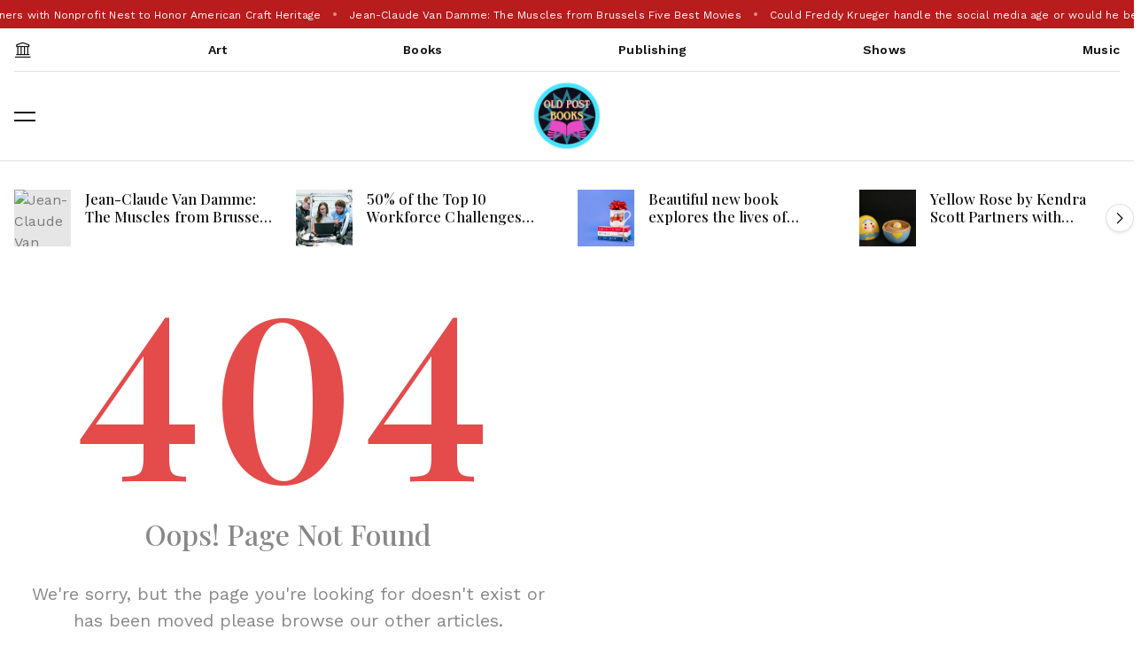

--- FILE ---
content_type: text/html; charset=UTF-8
request_url: https://www.oldpostbooks.com/m8jq54bq/1.html
body_size: 18420
content:
<!DOCTYPE html>
<html lang="en_US dir="ltr">
    <head>
        <meta charset="UTF-8">
        <meta name="viewport" content="width=device-width, initial-scale=1.0">
        <title>Old Post Books - Art, Literature, Publishing, Shows, and Music News</title>
        <meta name="description" content="Bringing You the Latest in Art, Literature, Publishing, Entertainment, and Music">
        <meta name="keywords" content="art news, literature updates, publishing industry, entertainment shows, music releases, art exhibitions, book reviews, publishing trends, theater performances, album launches, visual arts, literary events, author interviews, TV shows, concert tours, art galleries, fiction and non-fiction, editorial insights, film festivals, music industry news">
        <link rel="canonical" href="https://oldpostbooks.com/">
        <meta name="theme-color" content="#2757fd">

        
            <meta name="google-site-verification" content="eaI5_8axkpaDGuAC-luRJTHkZDhBqvE37BoP_4MeMyg">
        

        <!-- Open Graph Tags -->
        <meta property="og:locale" content="en_US">
        <meta property="og:type" content="website">
        <meta property="og:title" content="Bringing You the Latest in Art, Literature, Publishing, Entertainment, and Music">

        <meta property="og:description" content="Bringing You the Latest in Art, Literature, Publishing, Entertainment, and Music">
        <meta property="og:url" content="https://oldpostbooks.com/">
        <meta property="og:site_name" content="Old Post Books - Art, Literature, Publishing, Shows, and Music News">
        <meta property="og:image" content="https://vuga.nyc3.cdn.digitaloceanspaces.com/static_site_assets/old-books-books.png">
        <meta property="og:image:width" content="1180">
        <meta property="og:image:height" content="600">
        <meta property="og:image:type" content="image/png">

        <!-- Twitter Card Tags -->
        <meta name="twitter:card" content="summary_large_image">
        <meta name="twitter:title" content="Old Post Books - Art, Literature, Publishing, Shows, and Music News">
        <meta name="twitter:description" content="Bringing You the Latest in Art, Literature, Publishing, Entertainment, and Music">
        <meta name="twitter:image" content="https://vuga.nyc3.cdn.digitaloceanspaces.com/static_site_assets/old-books-books.png">

        <link rel="canonical" href="https://oldpostbooks.com/">

        <!-- preload head styles -->
        <link rel="preload" href="../assets/css/unicons.min.css" as="style">
        <link rel="preload" href="../assets/css/swiper-bundle.min.css" as="style">

        <!-- preload footer scripts -->
        <link rel="preload" href="../assets/js/libs/jquery.min.js" as="script">
        <link rel="preload" href="../assets/js/libs/scrollmagic.min.js" as="script">
        <link rel="preload" href="../assets/js/libs/swiper-bundle.min.js" as="script">
        <link rel="preload" href="../assets/js/libs/anime.min.js" as="script">
        <link rel="preload" href="../assets/js/helpers/data-attr-helper.js" as="script">
        <link rel="preload" href="../assets/js/helpers/swiper-helper.js" as="script">
        <link rel="preload" href="../assets/js/helpers/anime-helper.js" as="script">
        <link rel="preload" href="../assets/js/helpers/anime-helper-defined-timelines.js" as="script">
        <link rel="preload" href="../assets/js/uikit-components-bs.js" as="script">
        <link rel="preload" href="../assets/js/app.js" as="script">

        <!-- app head for bootstrap core -->
        <script src="../assets/js/app-head-bs.js" type="b97f6713f5c7fb56775e7a54-text/javascript"></script>

        <!-- include uni-core components -->
        <link rel="stylesheet" href="../assets/js/uni-core/css/uni-core.min.css">

        <link rel="stylesheet" href="../assets/css/search.css">

        <!-- include styles -->
        <link rel="stylesheet" href="../assets/css/unicons.min.css">
        <link rel="stylesheet" href="../assets/css/prettify.min.css">
        <link rel="stylesheet" href="../assets/css/swiper-bundle.min.css">

        <!-- include main style -->
        <link rel="stylesheet" href="../assets/css/theme/demo-seven.min.css">

        <!-- include scripts -->
        <script src="../assets/js/uni-core/js/uni-core-bundle.min.js" type="b97f6713f5c7fb56775e7a54-text/javascript"></script>

        <link rel="icon" href="/favicon.ico" type="image/x-icon">

        <link rel="preload" href="../assets/css/youtube.css" as="style">

        

            <style>
                body, html {
                    height: 100%;
                }
                .error-container {
                    min-height: 15vh;
                    display: flex;
                    align-items: center;
                    justify-content: center;
                }
            </style>

    
<script type="b97f6713f5c7fb56775e7a54-text/javascript">
  (function() {
    // Disable preloader immediately
    window.ENABLE_PAGE_PRELOADER = false;
    document.documentElement.classList.remove('show-preloader');
    
    // Remove any existing preloaders
    document.querySelectorAll('.uc-pageloader').forEach(el => el.remove());

    if (performance.navigation.type === 1) {
      return;
    }

    window.addEventListener('load', function() {
      // Remove any existing loading spinners
      document.querySelectorAll('.loading-spinner, .preloader, .loader, .uc-pageloader').forEach(el => {
        el.remove();
      });
      
      // Remove loading classes
      document.body.classList.remove('loading', 'page-loading', 'is-loading', 'show-preloader');
      document.documentElement.classList.remove('show-preloader');
      
      document.addEventListener('click', function(e) {
        const link = e.target.closest('a');
        if (!link) return;
        
        if (link.host === window.location.host) {
          e.preventDefault();
          const path = link.pathname.endsWith('.html') ? link.pathname : link.pathname + '.html';
          sessionStorage.setItem('scrollPos', window.scrollY);
          window.location.href = path;
        }
      });

      const scrollPos = sessionStorage.getItem('scrollPos');
      if (scrollPos) {
        window.scrollTo(0, parseInt(scrollPos));
        sessionStorage.removeItem('scrollPos');
      }
    });
  })();
</script>
</head>
    <body class="uni-body panel bg-white text-gray-900 dark:bg-black dark:text-white text-opacity-50 overflow-x-hidden" id="theme-body">


    <!-- left slideeader start -->

    <div id="uc-menu-panel" data-uc-offcanvas="overlay: true;">
    <div class="uc-offcanvas-bar bg-white text-dark dark:bg-gray-900 dark:text-white">
        <header class="uc-offcanvas-header hstack justify-between items-center pb-4">
            <div class="uc-logo">
                <a href="../index.html" class="h5 text-none">
                    <img class="w-150px" src="https://vuga.nyc3.cdn.digitaloceanspaces.com/static_site_assets/old-books-books.png" alt="Old Post Books - Art, Literature, Publishing, Shows, and Music News" data-uc-svg>
                    <!-- <div class="dark:text-white text-gray-900">Old Post Books - Art, Literature, Publishing, Shows, and Music News</div> -->
                </a>
            </div>
            <button class="uc-offcanvas-close p-0 icon-3 btn border-0 text-opacity-50 hover:text-primary hover:rotate-90 duration-150 transition-all" type="button">
                <i class="unicon-close"></i>
            </button>
        </header>

        <div class="panel">

            <ul class="nav-y gap-narrow fw-bold fs-5" data-uc-nav>

                
                    <li>
                        <a href="../art.html">Art</a>
                    </li>
                
                    <li>
                        <a href="../books.html">Books</a>
                    </li>
                
                    <li>
                        <a href="../publishing.html">Publishing</a>
                    </li>
                
                    <li>
                        <a href="../shows.html">Shows</a>
                    </li>
                
                    <li>
                        <a href="../music.html">Music</a>
                    </li>
                
                
                <li class="hr opacity-10 my-1"></li>

            </ul>

            <!-- ****** SOCIAL MEDIA ICONS AND LINKS ****** -->
            <ul class="social-icons nav-x mt-4">
                <li>
                        
                        
                        
                        
                        
                        
                        
                        
                        
                        
                        
                </li>
            </ul>


            <!-- <div class="py-2 hstack gap-2 mt-4 bg-white dark:bg-gray-900" data-uc-sticky="position: bottom">
                <div class="vstack gap-1">
                    <span class="fs-7 opacity-60">Select theme:</span>
                    <div class="darkmode-trigger" data-darkmode-switch="">
                        <label class="switch">
                            <input type="checkbox">
                            <span class="slider fs-5"></span>
                        </label>
                    </div>
                </div>
            </div> -->
        </div>
    </div>
</div>

    

        <!--  GDPR modal -->
        <div id="uc-gdpr-notification" class="uc-gdpr-notification uc-notification uc-notification-bottom-left lg:m-2">
            <div class="uc-notification-message">
                <a id="uc-close-gdpr-notification" class="uc-notification-close" data-uc-close></a>
                <h2 class="h5 ft-primary fw-bold -ls-1 m-0">GDPR Compliance</h2>
                <p class="fs-7 mt-1 mb-2">We use cookies to ensure you get the best experience on our website. By continuing to use our site, you accept our use of cookies, <a href="privacy_policy.html" class="uc-link text-underline">Privacy Policy</a>, and <a href="terms_of_use.html" class="uc-link text-underline">Terms of Service</a>.</p>
                <button class="btn btn-sm btn-primary" id="uc-accept-gdpr">Accept</button>
            </div>
        </div>

        <!--  Bottom Actions Sticky -->
        <div class="backtotop-wrap position-fixed bottom-0 end-0 z-99 m-2 vstack">
            <!-- <div class="darkmode-trigger cstack w-40px h-40px rounded-circle text-none bg-gray-100 dark:bg-gray-700 dark:text-white" data-darkmode-toggle="">
                <label class="switch">
                    <span class="sr-only">Dark mode toggle</span>
                    <input type="checkbox">
                    <span class="slider fs-5"></span>
                </label>
            </div> -->
            <button class="btn btn-sm bg-primary text-white w-40px h-40px rounded-circle" data-uc-backtotop>
                <i class="icon-2 unicon-chevron-up"></i>
            </button>
        </div> 

        <!-- Header start -->
        
        <header class="uc-header header-seven uc-navbar-sticky-wrap z-999" data-uc-sticky="sel-target: .uc-navbar-container; cls-active: uc-navbar-sticky; cls-inactive: uc-navbar-transparent; end: !*;">
    <nav class="uc-navbar-container text-gray-900 dark:text-white fs-6 z-1">
        <div class="uc-top-navbar panel z-3 overflow-hidden bg-primary-600 swiper-parent" style="--uc-nav-height: 32px" data-uc-navbar=" animation: uc-animation-slide-top-small; duration: 150;">
            <div class="container container-full">
                <div class="uc-navbar-item">
                    <div class="swiper swiper-ticker swiper-ticker-sep px-2" style="--uc-ticker-gap: 32px" data-uc-swiper="items: auto; gap: 32; center: true; center-bounds: true; autoplay: 10000; speed: 10000; autoplay-delay: 0.1; loop: true; allowTouchMove: false; freeMode: true; autoplay-disableOnInteraction: true;">
                        <div class="swiper-wrapper">
                            
                                <div class="swiper-slide text-white">
                                    <div class="type-post post panel">
                                        <a href="../art/yellow-rose-by-kendra-scott-partners-with-nonprofit-nest-to-honor-american-craft-heritage.html" class="fs-7 fw-normal text-none text-inherit">
                                            Yellow Rose by Kendra Scott Partners with Nonprofit Nest to Honor American Craft Heritage
                                        </a>
                                    </div>
                                </div>
                            
                                <div class="swiper-slide text-white">
                                    <div class="type-post post panel">
                                        <a href="../shows/jean-claude-van-damme-the-muscles-from-brussels-five-best-movies.html" class="fs-7 fw-normal text-none text-inherit">
                                            Jean-Claude Van Damme: The Muscles from Brussels Five Best Movies
                                        </a>
                                    </div>
                                </div>
                            
                                <div class="swiper-slide text-white">
                                    <div class="type-post post panel">
                                        <a href="../shows/could-freddy-krueger-handle-the-social-media-age-or-would-he-become-a-meme.html" class="fs-7 fw-normal text-none text-inherit">
                                            Could Freddy Krueger handle the social media age or would he become a meme?
                                        </a>
                                    </div>
                                </div>
                            
                                <div class="swiper-slide text-white">
                                    <div class="type-post post panel">
                                        <a href="../shows/samara-weaving-interview-on-her-challenging-role-in-azrael-new-film-carolina-caroline.html" class="fs-7 fw-normal text-none text-inherit">
                                            Samara Weaving interview on her challenging role in Azrael + new film Carolina Caroline
                                        </a>
                                    </div>
                                </div>
                            
                                <div class="swiper-slide text-white">
                                    <div class="type-post post panel">
                                        <a href="../publishing/sedona-author-unveils-gripping-espionage-thriller-jeffrey-jay-levins-deep-cover-the-unknowing-agent-explores-cold-war-legacy.html" class="fs-7 fw-normal text-none text-inherit">
                                            Sedona Author Unveils Gripping Espionage Thriller: Jeffrey Jay Levin&#39;s &#34;Deep Cover, The Unknowing Agent&#34; Explores Cold War Legacy
                                        </a>
                                    </div>
                                </div>
                            
                                <div class="swiper-slide text-white">
                                    <div class="type-post post panel">
                                        <a href="../publishing/50-of-the-top-10-workforce-challenges-facing-manufacturers-are-people-relatedusa-englishapac-english.html" class="fs-7 fw-normal text-none text-inherit">
                                            50% of the Top 10 Workforce Challenges Facing Manufacturers are People Related


USA - English





APAC - English
                                        </a>
                                    </div>
                                </div>
                            
                                <div class="swiper-slide text-white">
                                    <div class="type-post post panel">
                                        <a href="../shows/awesome-art-weve-found-around-the-net-elektra-joker-kill-bill-seven-samurai-squid-game.html" class="fs-7 fw-normal text-none text-inherit">
                                            Awesome Art We’ve Found Around The Net: Elektra, Joker, Kill Bill, Seven Samurai, Squid Game
                                        </a>
                                    </div>
                                </div>
                            
                                <div class="swiper-slide text-white">
                                    <div class="type-post post panel">
                                        <a href="../publishing/scholastic-appoints-jeffrey-mathews-as-chief-growth-officer.html" class="fs-7 fw-normal text-none text-inherit">
                                            Scholastic Appoints Jeffrey Mathews as Chief Growth Officer
                                        </a>
                                    </div>
                                </div>
                            
                                <div class="swiper-slide text-white">
                                    <div class="type-post post panel">
                                        <a href="../art/infinix-showcases-ai-powered-e-color-shift-2-0-technology-reshaping-personal-customization-of-smartphone-rear-panelsusa-englishusa-english.html" class="fs-7 fw-normal text-none text-inherit">
                                            Infinix Showcases AI-Powered E-Color Shift 2.0 Technology, Reshaping Personal Customization of Smartphone Rear Panels


USA - English





USA - English
                                        </a>
                                    </div>
                                </div>
                            
                                <div class="swiper-slide text-white">
                                    <div class="type-post post panel">
                                        <a href="../publishing/parks-associates-smart-video-devices-will-generate-2-4-billion-in-standalone-services-by-2027.html" class="fs-7 fw-normal text-none text-inherit">
                                            Parks Associates: Smart Video Devices Will Generate $2.4 Billion in Standalone Services by 2027
                                        </a>
                                    </div>
                                </div>
                            
                        </div>
                    </div>
                </div>
            </div>
        </div>
        <div class="uc-center-navbar panel hstack z-2 min-h-48px d-none lg:d-flex" data-uc-navbar=" animation: uc-animation-slide-top-small; duration: 150;">
            <div class="container max-w-xl">
                <div class="navbar-container hstack border-bottom">
                    <div class="uc-navbar-center gap-2 lg:gap-3 flex-1">
                        <ul class="uc-navbar-nav gap-3 justify-between flex-1 fs-6 fw-bold" style="--uc-nav-height: 48px">
                            <li>
                                <a href="../index.html"><span class="icon-1 unicon-finance"></span></a>
                            </li>
                            
                                <li>
                                    <a href="../art.html">Art</a>
                                </li>
                            
                                <li>
                                    <a href="../books.html">Books</a>
                                </li>
                            
                                <li>
                                    <a href="../publishing.html">Publishing</a>
                                </li>
                            
                                <li>
                                    <a href="../shows.html">Shows</a>
                                </li>
                            
                                <li>
                                    <a href="../music.html">Music</a>
                                </li>
                            
                        </ul>
                    </div>
                </div>
            </div>
        </div>
        <div class="uc-bottom-navbar panel z-1">
            <div class="container max-w-xl">
                <div class="uc-navbar min-h-72px lg:min-h-100px" data-uc-navbar=" animation: uc-animation-slide-top-small; duration: 150;">
                    <div class="uc-navbar-left">
                        <div>
                            <a class="uc-menu-trigger icon-2" href="#uc-menu-panel" data-uc-toggle></a>
                        </div>
                        <div class="uc-logo d-block md:d-none">
                            <a href="../index.html">
                                <img class="w-100px h-auto my-2 text-dark dark:text-white" src="https://vuga.nyc3.cdn.digitaloceanspaces.com/static_site_assets/old-books-books.png" alt="Old Post Books - Art, Literature, Publishing, Shows, and Music News" data-uc-svg>
                            </a>
                        </div>
                    </div>
                    <div class="uc-navbar-center d-flex justify-content-center align-items-center" style="min-width: max-content; flex: 1;">
                        <div class="uc-logo d-none md:d-block py-3 justify-content-center align-items-center my-2">
                            <a href="../index.html" class="d-flex flex-column justify-content-center align-items-center">
                                <img style="max-height: 80px; width: auto;" src="https://vuga.nyc3.cdn.digitaloceanspaces.com/static_site_assets/old-books-books.png" alt="Old Post Books - Art, Literature, Publishing, Shows, and Music News" data-uc-svg>
                            </a>
                        </div>
                    </div>
                    <div class="uc-navbar-right gap-2 lg:gap-3">
                        <div class="uc-navbar-item d-none lg:d-inline-flex">
                        </div>
                        
                    </div>
                </div>
            </div>
        </div>
    </nav>
</header>


        <!-- Header end -->

        <!-- Wrapper start -->
        <div id="wrapper" class="wrap overflow-hidden-x">

        <!-- ******* TOP 4 ARTICLES IN SLIDE start ******* -->
            <div class="section panel overflow-hidden swiper-parent border-top">
                <div class="section-outer panel py-2 lg:py-4 dark:text-white">
                    <div class="container max-w-xl">
                        <div class="section-inner panel vstack gap-2">
                            <div class="block-layout carousel-layout vstack gap-2 lg:gap-3 panel">
                                <div class="block-content panel">
                                    <div class="swiper" data-uc-swiper="items: 1; gap: 16; dots: .dot-nav; next: .nav-next; prev: .nav-prev; disable-class: d-none;" data-uc-swiper-s="items: 3; gap: 24;" data-uc-swiper-l="items: 4; gap: 24;">


                                        
                                        <div class="swiper-wrapper">
                                            

                                            
                                            <div class="swiper-slide">
                                                <div>
                                                    <article class="post type-post panel uc-transition-toggle gap-2">
                                                        <div class="row child-cols g-2" data-uc-grid>
                                                            <div class="col-auto">
                                                                <div class="post-media panel overflow-hidden max-w-64px min-w-64px">
                                                                    <div class="featured-image bg-gray-25 dark:bg-gray-800 ratio ratio-1x1">
                                                                        
                                                                            <img class="media-cover image uc-transition-scale-up uc-transition-opaque" 
                                                                                 src="https://www.joblo.com/wp-content/uploads/2024/09/jcvd-best-movies-1024x538.jpg" 
                                                                                 data-src="https://www.joblo.com/wp-content/uploads/2024/09/jcvd-best-movies-1024x538.jpg" 
                                                                                 alt="Jean-Claude Van Damme: The Muscles from Brussels Five Best Movies" 
                                                                                 data-uc-img="loading: lazy">
                                                                        
                                                                    </div>
                                                                    <a href="/shows/jean-claude-van-damme-the-muscles-from-brussels-five-best-movies.html" class="position-cover"></a>
                                                                </div>
                                                            </div>
                                                            <div>
                                                                <div class="post-header panel vstack justify-between gap-1">
                                                                    <h3 class="post-title h6 m-0 text-truncate-2">
                                                                        <a class="text-none hover:text-primary duration-150" href="/shows/jean-claude-van-damme-the-muscles-from-brussels-five-best-movies.html">Jean-Claude Van Damme: The Muscles from Brussels Five Best Movies</a>
                                                                    </h3>
                                                                </div>
                                                            </div>
                                                        </div>
                                                    </article>
                                                    
                                                </div>
                                            </div>
                                            
                                            <div class="swiper-slide">
                                                <div>
                                                    <article class="post type-post panel uc-transition-toggle gap-2">
                                                        <div class="row child-cols g-2" data-uc-grid>
                                                            <div class="col-auto">
                                                                <div class="post-media panel overflow-hidden max-w-64px min-w-64px">
                                                                    <div class="featured-image bg-gray-25 dark:bg-gray-800 ratio ratio-1x1">
                                                                        
                                                                            <img class="media-cover image uc-transition-scale-up uc-transition-opaque" 
                                                                                 src="https://vuga.nyc3.cdn.digitaloceanspaces.com/article_image/old-post-books/fd122fb9-cab8-4a62-a087-3ee3f2bf1dad.jpg" 
                                                                                 data-src="https://vuga.nyc3.cdn.digitaloceanspaces.com/article_image/old-post-books/fd122fb9-cab8-4a62-a087-3ee3f2bf1dad.jpg" 
                                                                                 alt="50% of the Top 10 Workforce Challenges Facing Manufacturers are People Related


USA - English





APAC - English" 
                                                                                 data-uc-img="loading: lazy">
                                                                        
                                                                    </div>
                                                                    <a href="/publishing/50-of-the-top-10-workforce-challenges-facing-manufacturers-are-people-relatedusa-englishapac-english.html" class="position-cover"></a>
                                                                </div>
                                                            </div>
                                                            <div>
                                                                <div class="post-header panel vstack justify-between gap-1">
                                                                    <h3 class="post-title h6 m-0 text-truncate-2">
                                                                        <a class="text-none hover:text-primary duration-150" href="/publishing/50-of-the-top-10-workforce-challenges-facing-manufacturers-are-people-relatedusa-englishapac-english.html">50% of the Top 10 Workforce Challenges Facing Manufacturers are People Related


USA - English





APAC - English</a>
                                                                    </h3>
                                                                </div>
                                                            </div>
                                                        </div>
                                                    </article>
                                                    
                                                </div>
                                            </div>
                                            
                                            <div class="swiper-slide">
                                                <div>
                                                    <article class="post type-post panel uc-transition-toggle gap-2">
                                                        <div class="row child-cols g-2" data-uc-grid>
                                                            <div class="col-auto">
                                                                <div class="post-media panel overflow-hidden max-w-64px min-w-64px">
                                                                    <div class="featured-image bg-gray-25 dark:bg-gray-800 ratio ratio-1x1">
                                                                        
                                                                            <img class="media-cover image uc-transition-scale-up uc-transition-opaque" 
                                                                                 src="https://vuga.nyc3.cdn.digitaloceanspaces.com/article_image/old-post-books/a11bd69b-c686-4802-93d9-817aeff804be.jpg" 
                                                                                 data-src="https://vuga.nyc3.cdn.digitaloceanspaces.com/article_image/old-post-books/a11bd69b-c686-4802-93d9-817aeff804be.jpg" 
                                                                                 alt="Beautiful new book explores the lives of monkeys rescued to the Born Free USA Primate Sanctuary" 
                                                                                 data-uc-img="loading: lazy">
                                                                        
                                                                    </div>
                                                                    <a href="/publishing/beautiful-new-book-explores-the-lives-of-monkeys-rescued-to-the-born-free-usa-primate-sanctuary.html" class="position-cover"></a>
                                                                </div>
                                                            </div>
                                                            <div>
                                                                <div class="post-header panel vstack justify-between gap-1">
                                                                    <h3 class="post-title h6 m-0 text-truncate-2">
                                                                        <a class="text-none hover:text-primary duration-150" href="/publishing/beautiful-new-book-explores-the-lives-of-monkeys-rescued-to-the-born-free-usa-primate-sanctuary.html">Beautiful new book explores the lives of monkeys rescued to the Born Free USA Primate Sanctuary</a>
                                                                    </h3>
                                                                </div>
                                                            </div>
                                                        </div>
                                                    </article>
                                                    
                                                </div>
                                            </div>
                                            
                                            <div class="swiper-slide">
                                                <div>
                                                    <article class="post type-post panel uc-transition-toggle gap-2">
                                                        <div class="row child-cols g-2" data-uc-grid>
                                                            <div class="col-auto">
                                                                <div class="post-media panel overflow-hidden max-w-64px min-w-64px">
                                                                    <div class="featured-image bg-gray-25 dark:bg-gray-800 ratio ratio-1x1">
                                                                        
                                                                            <img class="media-cover image uc-transition-scale-up uc-transition-opaque" 
                                                                                 src="https://vuga.nyc3.cdn.digitaloceanspaces.com/article_image/old-post-books/bcb76c7c-83b0-4ba0-b4e8-a7e9943341e8.jpg" 
                                                                                 data-src="https://vuga.nyc3.cdn.digitaloceanspaces.com/article_image/old-post-books/bcb76c7c-83b0-4ba0-b4e8-a7e9943341e8.jpg" 
                                                                                 alt="Yellow Rose by Kendra Scott Partners with Nonprofit Nest to Honor American Craft Heritage" 
                                                                                 data-uc-img="loading: lazy">
                                                                        
                                                                    </div>
                                                                    <a href="/art/yellow-rose-by-kendra-scott-partners-with-nonprofit-nest-to-honor-american-craft-heritage.html" class="position-cover"></a>
                                                                </div>
                                                            </div>
                                                            <div>
                                                                <div class="post-header panel vstack justify-between gap-1">
                                                                    <h3 class="post-title h6 m-0 text-truncate-2">
                                                                        <a class="text-none hover:text-primary duration-150" href="/art/yellow-rose-by-kendra-scott-partners-with-nonprofit-nest-to-honor-american-craft-heritage.html">Yellow Rose by Kendra Scott Partners with Nonprofit Nest to Honor American Craft Heritage</a>
                                                                    </h3>
                                                                </div>
                                                            </div>
                                                        </div>
                                                    </article>
                                                    
                                                </div>
                                            </div>
                                            
                                            <div class="swiper-slide">
                                                <div>
                                                    <article class="post type-post panel uc-transition-toggle gap-2">
                                                        <div class="row child-cols g-2" data-uc-grid>
                                                            <div class="col-auto">
                                                                <div class="post-media panel overflow-hidden max-w-64px min-w-64px">
                                                                    <div class="featured-image bg-gray-25 dark:bg-gray-800 ratio ratio-1x1">
                                                                        
                                                                            <img class="media-cover image uc-transition-scale-up uc-transition-opaque" 
                                                                                 src="https://vuga.nyc3.cdn.digitaloceanspaces.com/article_image/old-post-books/eeace1e2-e6e8-42ba-b8d1-efa58062d3cc.jpg" 
                                                                                 data-src="https://vuga.nyc3.cdn.digitaloceanspaces.com/article_image/old-post-books/eeace1e2-e6e8-42ba-b8d1-efa58062d3cc.jpg" 
                                                                                 alt="Associates of the Boston Public Library announces more than doubled stipend for the Writer-in-Residence Program thanks to anonymous investor" 
                                                                                 data-uc-img="loading: lazy">
                                                                        
                                                                    </div>
                                                                    <a href="/art/associates-of-the-boston-public-library-announces-more-than-doubled-stipend-for-the-writer-in-residence-program-thanks-to-anonymous-investor.html" class="position-cover"></a>
                                                                </div>
                                                            </div>
                                                            <div>
                                                                <div class="post-header panel vstack justify-between gap-1">
                                                                    <h3 class="post-title h6 m-0 text-truncate-2">
                                                                        <a class="text-none hover:text-primary duration-150" href="/art/associates-of-the-boston-public-library-announces-more-than-doubled-stipend-for-the-writer-in-residence-program-thanks-to-anonymous-investor.html">Associates of the Boston Public Library announces more than doubled stipend for the Writer-in-Residence Program thanks to anonymous investor</a>
                                                                    </h3>
                                                                </div>
                                                            </div>
                                                        </div>
                                                    </article>
                                                    
                                                </div>
                                            </div>
                                            
                                            <div class="swiper-slide">
                                                <div>
                                                    <article class="post type-post panel uc-transition-toggle gap-2">
                                                        <div class="row child-cols g-2" data-uc-grid>
                                                            <div class="col-auto">
                                                                <div class="post-media panel overflow-hidden max-w-64px min-w-64px">
                                                                    <div class="featured-image bg-gray-25 dark:bg-gray-800 ratio ratio-1x1">
                                                                        
                                                                            <img class="media-cover image uc-transition-scale-up uc-transition-opaque" 
                                                                                 src="https://www.joblo.com/wp-content/uploads/2024/09/demolition-man-1024x538.jpg" 
                                                                                 data-src="https://www.joblo.com/wp-content/uploads/2024/09/demolition-man-1024x538.jpg" 
                                                                                 alt="Demolition Man coming to 4K this December from Arrow" 
                                                                                 data-uc-img="loading: lazy">
                                                                        
                                                                    </div>
                                                                    <a href="/shows/demolition-man-coming-to-4k-this-december-from-arrow.html" class="position-cover"></a>
                                                                </div>
                                                            </div>
                                                            <div>
                                                                <div class="post-header panel vstack justify-between gap-1">
                                                                    <h3 class="post-title h6 m-0 text-truncate-2">
                                                                        <a class="text-none hover:text-primary duration-150" href="/shows/demolition-man-coming-to-4k-this-december-from-arrow.html">Demolition Man coming to 4K this December from Arrow</a>
                                                                    </h3>
                                                                </div>
                                                            </div>
                                                        </div>
                                                    </article>
                                                    
                                                </div>
                                            </div>
                                            
                                            <div class="swiper-slide">
                                                <div>
                                                    <article class="post type-post panel uc-transition-toggle gap-2">
                                                        <div class="row child-cols g-2" data-uc-grid>
                                                            <div class="col-auto">
                                                                <div class="post-media panel overflow-hidden max-w-64px min-w-64px">
                                                                    <div class="featured-image bg-gray-25 dark:bg-gray-800 ratio ratio-1x1">
                                                                        
                                                                            <img class="media-cover image uc-transition-scale-up uc-transition-opaque" 
                                                                                 src="https://www.joblo.com/wp-content/uploads/2024/09/wild-robot-transformers-1024x538.jpg" 
                                                                                 data-src="https://www.joblo.com/wp-content/uploads/2024/09/wild-robot-transformers-1024x538.jpg" 
                                                                                 alt="Box Office Update: The Wild Robot opening way ahead of expectations; Transformers One collapses in week 2" 
                                                                                 data-uc-img="loading: lazy">
                                                                        
                                                                    </div>
                                                                    <a href="/shows/box-office-update-the-wild-robot-opening-way-ahead-of-expectations-transformers-one-collapses-in-week-2.html" class="position-cover"></a>
                                                                </div>
                                                            </div>
                                                            <div>
                                                                <div class="post-header panel vstack justify-between gap-1">
                                                                    <h3 class="post-title h6 m-0 text-truncate-2">
                                                                        <a class="text-none hover:text-primary duration-150" href="/shows/box-office-update-the-wild-robot-opening-way-ahead-of-expectations-transformers-one-collapses-in-week-2.html">Box Office Update: The Wild Robot opening way ahead of expectations; Transformers One collapses in week 2</a>
                                                                    </h3>
                                                                </div>
                                                            </div>
                                                        </div>
                                                    </article>
                                                    
                                                </div>
                                            </div>
                                            
                                            <div class="swiper-slide">
                                                <div>
                                                    <article class="post type-post panel uc-transition-toggle gap-2">
                                                        <div class="row child-cols g-2" data-uc-grid>
                                                            <div class="col-auto">
                                                                <div class="post-media panel overflow-hidden max-w-64px min-w-64px">
                                                                    <div class="featured-image bg-gray-25 dark:bg-gray-800 ratio ratio-1x1">
                                                                        
                                                                            <img class="media-cover image uc-transition-scale-up uc-transition-opaque" 
                                                                                 src="https://vuga.nyc3.cdn.digitaloceanspaces.com/article_image/old-post-books/82527c6b-9495-4f51-bc62-07e4d04be066.jpg" 
                                                                                 data-src="https://vuga.nyc3.cdn.digitaloceanspaces.com/article_image/old-post-books/82527c6b-9495-4f51-bc62-07e4d04be066.jpg" 
                                                                                 alt="WOMEN&#39;S HEALTH COMPANY PERELEL COMES TOGETHER WITH MANDY MOORE TO ADVOCATE FOR A NEW STANDARD OF CARE IN &#39;PERELEL UNIVERSE&#39; CAMPAIGN" 
                                                                                 data-uc-img="loading: lazy">
                                                                        
                                                                    </div>
                                                                    <a href="/art/womens-health-company-perelel-comes-together-with-mandy-moore-to-advocate-for-a-new-standard-of-care-in-perelel-universe-campaign.html" class="position-cover"></a>
                                                                </div>
                                                            </div>
                                                            <div>
                                                                <div class="post-header panel vstack justify-between gap-1">
                                                                    <h3 class="post-title h6 m-0 text-truncate-2">
                                                                        <a class="text-none hover:text-primary duration-150" href="/art/womens-health-company-perelel-comes-together-with-mandy-moore-to-advocate-for-a-new-standard-of-care-in-perelel-universe-campaign.html">WOMEN&#39;S HEALTH COMPANY PERELEL COMES TOGETHER WITH MANDY MOORE TO ADVOCATE FOR A NEW STANDARD OF CARE IN &#39;PERELEL UNIVERSE&#39; CAMPAIGN</a>
                                                                    </h3>
                                                                </div>
                                                            </div>
                                                        </div>
                                                    </article>
                                                    
                                                </div>
                                            </div>
                                            
                                            <div class="swiper-slide">
                                                <div>
                                                    <article class="post type-post panel uc-transition-toggle gap-2">
                                                        <div class="row child-cols g-2" data-uc-grid>
                                                            <div class="col-auto">
                                                                <div class="post-media panel overflow-hidden max-w-64px min-w-64px">
                                                                    <div class="featured-image bg-gray-25 dark:bg-gray-800 ratio ratio-1x1">
                                                                        
                                                                            <img class="media-cover image uc-transition-scale-up uc-transition-opaque" 
                                                                                 src="https://vuga.nyc3.cdn.digitaloceanspaces.com/article_image/old-post-books/6c998630-d5d8-4f37-b566-36697904e1a5.jpg" 
                                                                                 data-src="https://vuga.nyc3.cdn.digitaloceanspaces.com/article_image/old-post-books/6c998630-d5d8-4f37-b566-36697904e1a5.jpg" 
                                                                                 alt="China has proven it can do very unexpected and surprising things" 
                                                                                 data-uc-img="loading: lazy">
                                                                        
                                                                    </div>
                                                                    <a href="/publishing/china-has-proven-it-can-do-very-unexpected-and-surprising-things.html" class="position-cover"></a>
                                                                </div>
                                                            </div>
                                                            <div>
                                                                <div class="post-header panel vstack justify-between gap-1">
                                                                    <h3 class="post-title h6 m-0 text-truncate-2">
                                                                        <a class="text-none hover:text-primary duration-150" href="/publishing/china-has-proven-it-can-do-very-unexpected-and-surprising-things.html">China has proven it can do very unexpected and surprising things</a>
                                                                    </h3>
                                                                </div>
                                                            </div>
                                                        </div>
                                                    </article>
                                                    
                                                </div>
                                            </div>
                                            
                                            <div class="swiper-slide">
                                                <div>
                                                    <article class="post type-post panel uc-transition-toggle gap-2">
                                                        <div class="row child-cols g-2" data-uc-grid>
                                                            <div class="col-auto">
                                                                <div class="post-media panel overflow-hidden max-w-64px min-w-64px">
                                                                    <div class="featured-image bg-gray-25 dark:bg-gray-800 ratio ratio-1x1">
                                                                        
                                                                            <img class="media-cover image uc-transition-scale-up uc-transition-opaque" 
                                                                                 src="https://vuga.nyc3.cdn.digitaloceanspaces.com/article_image/old-post-books/0579b376-7b55-4ad2-9562-22296f2c628f.jpg" 
                                                                                 data-src="https://vuga.nyc3.cdn.digitaloceanspaces.com/article_image/old-post-books/0579b376-7b55-4ad2-9562-22296f2c628f.jpg" 
                                                                                 alt="Gilbert Castle and Srikant Hemmady Release Potentially the Most Career-Transforming Book You Will Ever Read - &#34;Artificial Intelligence Applications Throughout the Real Estate Industry: Where We Have Been, Where We Are Now, and Where We Are Going&#34;" 
                                                                                 data-uc-img="loading: lazy">
                                                                        
                                                                    </div>
                                                                    <a href="/publishing/gilbert-castle-and-srikant-hemmady-release-potentially-the-most-career-transforming-book-you-will-ever-read-artificial-intelligence-applications-throughout-the-real-estate-industry-where-we-have-b.html" class="position-cover"></a>
                                                                </div>
                                                            </div>
                                                            <div>
                                                                <div class="post-header panel vstack justify-between gap-1">
                                                                    <h3 class="post-title h6 m-0 text-truncate-2">
                                                                        <a class="text-none hover:text-primary duration-150" href="/publishing/gilbert-castle-and-srikant-hemmady-release-potentially-the-most-career-transforming-book-you-will-ever-read-artificial-intelligence-applications-throughout-the-real-estate-industry-where-we-have-b.html">Gilbert Castle and Srikant Hemmady Release Potentially the Most Career-Transforming Book You Will Ever Read - &#34;Artificial Intelligence Applications Throughout the Real Estate Industry: Where We Have Been, Where We Are Now, and Where We Are Going&#34;</a>
                                                                    </h3>
                                                                </div>
                                                            </div>
                                                        </div>
                                                    </article>
                                                    
                                                </div>
                                            </div>
                                            


                                        </div>




                                    </div>
                                    <div class="swiper-nav nav-prev position-absolute top-50 start-0 translate-middle btn btn-alt-primary text-black rounded-circle p-0 border shadow-xs w-32px h-32px z-1">
                                        <i class="icon-1 unicon-chevron-left"></i>
                                    </div>
                                    <div class="swiper-nav nav-next position-absolute top-50 start-100 translate-middle btn btn-alt-primary text-black rounded-circle p-0 border shadow-xs w-32px h-32px z-1">
                                        <i class="icon-1 unicon-chevron-right"></i>
                                    </div>
                                </div>
                            </div>
                        </div>
                    </div>
                </div>
            </div>

            <!-- Section end -->

            <!-- Section start -->

            <div class="section panel mb-4 lg:mb-6">
                <div class="section-outer panel">
                    <div class="container max-w-xl">
                        <div class="section-inner panel vstack gap-4">
                            <div class="section-content">
                                <div class="row child-col-12 lg:child-cols g-4 lg:g-6 col-match">
                                    <div class="lg:col-9">
                                        
                                    <!-- ***************************** 404 MESSAGE ***************************** -->
                                        <div class="container error-container">
                                            <div class="row justify-content-center">
                                                <div class="col-lg-8 col-md-10">
                                                    <div class="text-center">
                                                        <h1 class="display-1 fw-bold text-danger">404</h1>
                                                        <h2 class="mb-4">Oops! Page Not Found</h2>
                                                        <p class="lead mb-5">We're sorry, but the page you're looking for doesn't exist or has been moved please browse our other articles.</p>
                                                    </div>
                                                </div>
                                            </div>
                                        </div>


                                    </div>
                                    <div class="lg:col-3">
                                        <div class="panel cstack gap-2 h-100">
                                            <div>
                                                <div class="widget ad-widget vstack gap-2">
                                                    <div class="widget-content mt-1 mb-0">
                                                        <!-- ***** AD ***** -->
                                                        <!-- ***** this is a reusable ad template ***** -->

<!--      <BR>
    <BR>
    <BR>
         -->



    <!-- vertical<BR>
    31<BR>
    <BR>
    <BR>
    <BR>
    Ads found: 0<BR> -->







                                                    </div>

                                                </div>
                                            </div>
                                        </div>
                                    </div>
                                </div>
                            </div>
                        </div>
                    </div>
                </div>
            </div>

            <!-- Section end -->

            <!-- ****  LEFT Section start -->
            <div class="section panel overflow-hidden">
                <div class="section-outer panel">
                    <div class="container max-w-xl">
                        <div class="section-inner">
                            <div class="row child-cols-12 lg:child-cols g-4 lg:g-6 col-match" data-uc-grid>
                                <div class="lg:col-8">
                                    <div class="block-layout grid-layout vstack gap-2 lg:gap-3 panel overflow-hidden">
                                        <div class="block-header panel pt-1 border-top">
                                            <h2 class="h6 ft-tertiary fw-bold ls-0 text-uppercase m-0 text-black dark:text-white">
                                                
                                                   
                                                    
                                                    <a class="hstack d-inline-flex gap-0 text-none hover:text-primary duration-150" href="art.html">
                                                        <span>Art</span>
                                                        <i class="icon-1 fw-bold unicon-chevron-right"></i>
                                                    </a>
                                                    
                                            </h2>
                                        </div>
                                        <div class="block-content">
                                            <div class="panel row child-cols-12 md:child-cols g-2 lg:g-4 col-match sep-y" data-uc-grid>
                                                <div class="col-12 md:col-6 order-0 md:order-1">
                                                    
                                                    
                                            <!-- *********************************** -->
                                            <!-- ***** CENTER FEATURED ARTICLE ***** -->
                                            <!-- ********************************** -->
                                                    <div>
                                                        
                                                        <article class="post type-post panel uc-transition-toggle vstack gap-2 lg:gap-3 h-100 overflow-hidden uc-dark">
                                                            <div class="post-media panel overflow-hidden h-100">
                                                                <div class="featured-image bg-gray-25 dark:bg-gray-800 h-100 d-none md:d-block">
                                                                    <canvas class="h-100 w-100"></canvas>
                                                                    
                                                                        <img class="media-cover image uc-transition-scale-up uc-transition-opaque" 
                                                                             src="https://www.joblo.com/wp-content/uploads/2024/09/wild-robot-transformers-1024x538.jpg" 
                                                                             data-src="https://www.joblo.com/wp-content/uploads/2024/09/wild-robot-transformers-1024x538.jpg" 
                                                                             alt="Box Office Update: The Wild Robot opening way ahead of expectations; Transformers One collapses in week 2" 
                                                                             data-uc-img="loading: lazy">
                                                                    
                                                                </div>
                                                                <div class="featured-image bg-gray-25 dark:bg-gray-800 ratio ratio-16x9 d-block md:d-none">
                                                                    
                                                                        <img class="media-cover image uc-transition-scale-up uc-transition-opaque" 
                                                                             src="https://www.joblo.com/wp-content/uploads/2024/09/wild-robot-transformers-1024x538.jpg" 
                                                                             data-src="https://www.joblo.com/wp-content/uploads/2024/09/wild-robot-transformers-1024x538.jpg" 
                                                                             alt="Box Office Update: The Wild Robot opening way ahead of expectations; Transformers One collapses in week 2" 
                                                                             data-uc-img="loading: lazy">
                                                                    
                                                                </div>
                                                            </div>
                                                            <div class="position-cover bg-gradient-to-t from-black to-transparent opacity-90"></div>
                                                            <div class="post-header panel vstack justify-end items-start gap-1 p-2 sm:p-4 position-cover text-white">
                                                                <h3 class="post-title h5 lg:h4 m-0 max-w-600px text-white text-truncate-2">
                                                                    
                                                                        <a class="text-none text-white" href="categories/randomArticle.html">Box Office Update: The Wild Robot opening way ahead of expectations; Transformers One collapses in week 2</a>
                                                                    
                                                                </h3>
                                                                <div>
                                                                    <div class="post-meta panel hstack justify-between fs-7 text-white text-opacity-60 mt-1">
                                                                        <div class="meta">
                                                                            <div class="hstack gap-2">
                                                                                <div>
                                                                                    <div class="post-author hstack gap-1">
                                                                                        <span class="text-black dark:text-white text-none fw-bold">Books Editor</span>
                                                                                    </div>
                                                                                </div>
                                                                            </div>
                                                                        </div>
                                                                        <div class="actions">
                                                                            <div class="hstack gap-1"></div>
                                                                        </div>
                                                                    </div>
                                                                </div>
                                                            </div>
                                                        </article>
                                                    </div>




                                                </div>
                                                <div class="order-1 md:order-0">
                                                    <div class="row child-cols-12 g-2 lg:g-4 sep-x" data-uc-grid>
                                                       


                                                <!-- ******************************** -->
                                                <!-- ***** LEFT COLUMN ARTICLES ***** -->
                                                <!-- ******************************** -->
                                                        
                                                        
                                                        
                                                        <div>
                                                            <article class="post type-post panel uc-transition-toggle">
                                                                <div class="row child-cols g-2 lg:g-3" data-uc-grid>
                                                                    <div>
                                                                        <div class="post-header panel vstack justify-between gap-1">
                                                                            <h3 class="post-title h6 m-0 text-truncate-2">
                                                                                <a class="text-none hover:text-primary duration-150" href="/art/infinix-showcases-ai-powered-e-color-shift-2-0-technology-reshaping-personal-customization-of-smartphone-rear-panelsusa-englishusa-english">Infinix Showcases AI-Powered E-Color Shift 2.0 Technology, Reshaping Personal Customization of Smartphone Rear Panels


USA - English





USA - English</a>
                                                                            </h3>
                                                                        </div>
                                                                    </div>
                                                                    <div class="col-auto">
                                                                        <div class="post-media panel overflow-hidden max-w-72px min-w-72px">
                                                                            <div class="featured-image bg-gray-25 dark:bg-gray-800 ratio ratio-1x1">
                                                                                
                                                                                
                                                                                    <img class="media-cover image uc-transition-scale-up uc-transition-opaque" 
                                                                                         src="https://vuga.nyc3.cdn.digitaloceanspaces.com/article_image/old-post-books/3ee2c5c2-99ee-4764-b059-2879fbfaa8a5.jpg" 
                                                                                         data-src="https://vuga.nyc3.cdn.digitaloceanspaces.com/article_image/old-post-books/3ee2c5c2-99ee-4764-b059-2879fbfaa8a5.jpg" 
                                                                                         alt="Infinix Showcases AI-Powered E-Color Shift 2.0 Technology, Reshaping Personal Customization of Smartphone Rear Panels


USA - English





USA - English" 
                                                                                         data-uc-img="loading: lazy">
                                                                                
                                                                            </div>
                                                                            <a href="/art/infinix-showcases-ai-powered-e-color-shift-2-0-technology-reshaping-personal-customization-of-smartphone-rear-panelsusa-englishusa-english" class="position-cover"></a>
                                                                        </div>
                                                                    </div>
                                                                </div>
                                                            </article>
                                                        </div>
                                                        
                                                        <div>
                                                            <article class="post type-post panel uc-transition-toggle">
                                                                <div class="row child-cols g-2 lg:g-3" data-uc-grid>
                                                                    <div>
                                                                        <div class="post-header panel vstack justify-between gap-1">
                                                                            <h3 class="post-title h6 m-0 text-truncate-2">
                                                                                <a class="text-none hover:text-primary duration-150" href="/art/bernstein-x-mars-artist-robert-mars-and-photographer-gary-bernstein-collaborate-on-4-new-limited-editions-of-hollywood-icons">BERNSTEIN X MARS: ARTIST ROBERT MARS AND PHOTOGRAPHER GARY BERNSTEIN COLLABORATE ON 4 NEW LIMITED EDITIONS OF HOLLYWOOD ICONS</a>
                                                                            </h3>
                                                                        </div>
                                                                    </div>
                                                                    <div class="col-auto">
                                                                        <div class="post-media panel overflow-hidden max-w-72px min-w-72px">
                                                                            <div class="featured-image bg-gray-25 dark:bg-gray-800 ratio ratio-1x1">
                                                                                
                                                                                
                                                                                    <img class="media-cover image uc-transition-scale-up uc-transition-opaque" 
                                                                                         src="https://vuga.nyc3.cdn.digitaloceanspaces.com/article_image/old-post-books/3ca42c3e-0bff-493b-9a4d-e4122ac2f98d.jpg" 
                                                                                         data-src="https://vuga.nyc3.cdn.digitaloceanspaces.com/article_image/old-post-books/3ca42c3e-0bff-493b-9a4d-e4122ac2f98d.jpg" 
                                                                                         alt="BERNSTEIN X MARS: ARTIST ROBERT MARS AND PHOTOGRAPHER GARY BERNSTEIN COLLABORATE ON 4 NEW LIMITED EDITIONS OF HOLLYWOOD ICONS" 
                                                                                         data-uc-img="loading: lazy">
                                                                                
                                                                            </div>
                                                                            <a href="/art/bernstein-x-mars-artist-robert-mars-and-photographer-gary-bernstein-collaborate-on-4-new-limited-editions-of-hollywood-icons" class="position-cover"></a>
                                                                        </div>
                                                                    </div>
                                                                </div>
                                                            </article>
                                                        </div>
                                                        
                                                        <div>
                                                            <article class="post type-post panel uc-transition-toggle">
                                                                <div class="row child-cols g-2 lg:g-3" data-uc-grid>
                                                                    <div>
                                                                        <div class="post-header panel vstack justify-between gap-1">
                                                                            <h3 class="post-title h6 m-0 text-truncate-2">
                                                                                <a class="text-none hover:text-primary duration-150" href="/art/associates-of-the-boston-public-library-announces-more-than-doubled-stipend-for-the-writer-in-residence-program-thanks-to-anonymous-investor">Associates of the Boston Public Library announces more than doubled stipend for the Writer-in-Residence Program thanks to anonymous investor</a>
                                                                            </h3>
                                                                        </div>
                                                                    </div>
                                                                    <div class="col-auto">
                                                                        <div class="post-media panel overflow-hidden max-w-72px min-w-72px">
                                                                            <div class="featured-image bg-gray-25 dark:bg-gray-800 ratio ratio-1x1">
                                                                                
                                                                                
                                                                                    <img class="media-cover image uc-transition-scale-up uc-transition-opaque" 
                                                                                         src="https://vuga.nyc3.cdn.digitaloceanspaces.com/article_image/old-post-books/eeace1e2-e6e8-42ba-b8d1-efa58062d3cc.jpg" 
                                                                                         data-src="https://vuga.nyc3.cdn.digitaloceanspaces.com/article_image/old-post-books/eeace1e2-e6e8-42ba-b8d1-efa58062d3cc.jpg" 
                                                                                         alt="Associates of the Boston Public Library announces more than doubled stipend for the Writer-in-Residence Program thanks to anonymous investor" 
                                                                                         data-uc-img="loading: lazy">
                                                                                
                                                                            </div>
                                                                            <a href="/art/associates-of-the-boston-public-library-announces-more-than-doubled-stipend-for-the-writer-in-residence-program-thanks-to-anonymous-investor" class="position-cover"></a>
                                                                        </div>
                                                                    </div>
                                                                </div>
                                                            </article>
                                                        </div>
                                                        
                                                        <div>
                                                            <article class="post type-post panel uc-transition-toggle">
                                                                <div class="row child-cols g-2 lg:g-3" data-uc-grid>
                                                                    <div>
                                                                        <div class="post-header panel vstack justify-between gap-1">
                                                                            <h3 class="post-title h6 m-0 text-truncate-2">
                                                                                <a class="text-none hover:text-primary duration-150" href="/art/yellow-rose-by-kendra-scott-partners-with-nonprofit-nest-to-honor-american-craft-heritage">Yellow Rose by Kendra Scott Partners with Nonprofit Nest to Honor American Craft Heritage</a>
                                                                            </h3>
                                                                        </div>
                                                                    </div>
                                                                    <div class="col-auto">
                                                                        <div class="post-media panel overflow-hidden max-w-72px min-w-72px">
                                                                            <div class="featured-image bg-gray-25 dark:bg-gray-800 ratio ratio-1x1">
                                                                                
                                                                                
                                                                                    <img class="media-cover image uc-transition-scale-up uc-transition-opaque" 
                                                                                         src="https://vuga.nyc3.cdn.digitaloceanspaces.com/article_image/old-post-books/bcb76c7c-83b0-4ba0-b4e8-a7e9943341e8.jpg" 
                                                                                         data-src="https://vuga.nyc3.cdn.digitaloceanspaces.com/article_image/old-post-books/bcb76c7c-83b0-4ba0-b4e8-a7e9943341e8.jpg" 
                                                                                         alt="Yellow Rose by Kendra Scott Partners with Nonprofit Nest to Honor American Craft Heritage" 
                                                                                         data-uc-img="loading: lazy">
                                                                                
                                                                            </div>
                                                                            <a href="/art/yellow-rose-by-kendra-scott-partners-with-nonprofit-nest-to-honor-american-craft-heritage" class="position-cover"></a>
                                                                        </div>
                                                                    </div>
                                                                </div>
                                                            </article>
                                                        </div>
                                                        
                                                        

                                                        


                                                    </div>
                                                </div>
                                            </div>
                                        </div>
                                    </div>
                                </div>
                                <div class="lg:col-4">
                                    <div class="block-layout grid-layout vstack gap-2 lg:gap-3 panel overflow-hidden">
                                        <div class="block-header panel pt-1 border-top">
                                            <h2 class="h6 ft-tertiary fw-bold ls-0 text-uppercase m-0 text-black dark:text-white">

                                                    
                                                    <a class="hstack d-inline-flex gap-0 text-none hover:text-primary duration-150" href="publishing.html">
                                                        <span>Publishing</span>
                                                        <i class="icon-1 fw-bold unicon-chevron-right"></i>
                                                    </a>
                                                    
                                            </h2>
                                        </div>
                                        <div class="block-content">
                                            <div class="row child-cols-12 g-2 lg:g-4 sep-x" data-uc-grid>
                                               
                                        <!-- ******************************** -->
                                        <!-- ***** RIGHT COLUMN ARTICLES ***** -->
                                        <!-- ******************************** -->
                                                
                                                
                                                
                                                <div>
                                                    <article class="post type-post panel uc-transition-toggle">
                                                        <div class="row child-cols g-2 lg:g-3" data-uc-grid>
                                                            <div>
                                                                <div class="post-header panel vstack justify-between gap-1">
                                                                    <h3 class="post-title h6 m-0 text-truncate-2">
                                                                       <!--  <a class="text-none hover:text-primary duration-150" href="article.html">Solo Travel: Some Tips and Destinations for the Adventurous Explorer</a> -->
                                                                        <a class="text-none hover:text-primary duration-150" href="/publishing/bilingual-animation-the-wisdom-of-confucius-on-behavior.html">Bilingual Animation: The Wisdom of Confucius - On Behavior</a>
                                                                    </h3>
                                                                   
                                                                </div>
                                                            </div>
                                                            <div class="col-auto">
                                                                <div class="post-media panel overflow-hidden max-w-72px min-w-72px">
                                                                    <div class="featured-image bg-gray-25 dark:bg-gray-800 ratio ratio-1x1">
                                                                        
                                                                            <img class="media-cover image uc-transition-scale-up uc-transition-opaque" 
                                                                                 src="https://vuga.nyc3.cdn.digitaloceanspaces.com/article_image/old-post-books/1f503283-76e6-4ae3-b509-bca928c38824.jpg" 
                                                                                 data-src="https://vuga.nyc3.cdn.digitaloceanspaces.com/article_image/old-post-books/1f503283-76e6-4ae3-b509-bca928c38824.jpg" 
                                                                                 alt="Bilingual Animation: The Wisdom of Confucius - On Behavior" 
                                                                                 data-uc-img="loading: lazy">
                                                                        
                                                                    </div>
                                                                    <a href="/publishing/bilingual-animation-the-wisdom-of-confucius-on-behavior.html" class="position-cover"></a>
                                                                </div>
                                                            </div>
                                                        </div>
                                                    </article>
                                                </div>
                                                
                                                <div>
                                                    <article class="post type-post panel uc-transition-toggle">
                                                        <div class="row child-cols g-2 lg:g-3" data-uc-grid>
                                                            <div>
                                                                <div class="post-header panel vstack justify-between gap-1">
                                                                    <h3 class="post-title h6 m-0 text-truncate-2">
                                                                       <!--  <a class="text-none hover:text-primary duration-150" href="article.html">Solo Travel: Some Tips and Destinations for the Adventurous Explorer</a> -->
                                                                        <a class="text-none hover:text-primary duration-150" href="/publishing/china-has-proven-it-can-do-very-unexpected-and-surprising-things.html">China has proven it can do very unexpected and surprising things</a>
                                                                    </h3>
                                                                   
                                                                </div>
                                                            </div>
                                                            <div class="col-auto">
                                                                <div class="post-media panel overflow-hidden max-w-72px min-w-72px">
                                                                    <div class="featured-image bg-gray-25 dark:bg-gray-800 ratio ratio-1x1">
                                                                        
                                                                            <img class="media-cover image uc-transition-scale-up uc-transition-opaque" 
                                                                                 src="https://vuga.nyc3.cdn.digitaloceanspaces.com/article_image/old-post-books/6c998630-d5d8-4f37-b566-36697904e1a5.jpg" 
                                                                                 data-src="https://vuga.nyc3.cdn.digitaloceanspaces.com/article_image/old-post-books/6c998630-d5d8-4f37-b566-36697904e1a5.jpg" 
                                                                                 alt="China has proven it can do very unexpected and surprising things" 
                                                                                 data-uc-img="loading: lazy">
                                                                        
                                                                    </div>
                                                                    <a href="/publishing/china-has-proven-it-can-do-very-unexpected-and-surprising-things.html" class="position-cover"></a>
                                                                </div>
                                                            </div>
                                                        </div>
                                                    </article>
                                                </div>
                                                
                                                <div>
                                                    <article class="post type-post panel uc-transition-toggle">
                                                        <div class="row child-cols g-2 lg:g-3" data-uc-grid>
                                                            <div>
                                                                <div class="post-header panel vstack justify-between gap-1">
                                                                    <h3 class="post-title h6 m-0 text-truncate-2">
                                                                       <!--  <a class="text-none hover:text-primary duration-150" href="article.html">Solo Travel: Some Tips and Destinations for the Adventurous Explorer</a> -->
                                                                        <a class="text-none hover:text-primary duration-150" href="/publishing/new-book-says-innovation-paired-with-conversation-makes-net-zero-by-2050-achievable.html">NEW BOOK SAYS INNOVATION PAIRED WITH CONVERSATION MAKES NET ZERO BY 2050 ACHIEVABLE</a>
                                                                    </h3>
                                                                   
                                                                </div>
                                                            </div>
                                                            <div class="col-auto">
                                                                <div class="post-media panel overflow-hidden max-w-72px min-w-72px">
                                                                    <div class="featured-image bg-gray-25 dark:bg-gray-800 ratio ratio-1x1">
                                                                        
                                                                            <img class="media-cover image uc-transition-scale-up uc-transition-opaque" 
                                                                                 src="https://vuga.nyc3.cdn.digitaloceanspaces.com/article_image/old-post-books/81540fe4-8141-4580-bdd2-a09de1ef7e0d.jpg" 
                                                                                 data-src="https://vuga.nyc3.cdn.digitaloceanspaces.com/article_image/old-post-books/81540fe4-8141-4580-bdd2-a09de1ef7e0d.jpg" 
                                                                                 alt="NEW BOOK SAYS INNOVATION PAIRED WITH CONVERSATION MAKES NET ZERO BY 2050 ACHIEVABLE" 
                                                                                 data-uc-img="loading: lazy">
                                                                        
                                                                    </div>
                                                                    <a href="/publishing/new-book-says-innovation-paired-with-conversation-makes-net-zero-by-2050-achievable.html" class="position-cover"></a>
                                                                </div>
                                                            </div>
                                                        </div>
                                                    </article>
                                                </div>
                                                
                                                <div>
                                                    <article class="post type-post panel uc-transition-toggle">
                                                        <div class="row child-cols g-2 lg:g-3" data-uc-grid>
                                                            <div>
                                                                <div class="post-header panel vstack justify-between gap-1">
                                                                    <h3 class="post-title h6 m-0 text-truncate-2">
                                                                       <!--  <a class="text-none hover:text-primary duration-150" href="article.html">Solo Travel: Some Tips and Destinations for the Adventurous Explorer</a> -->
                                                                        <a class="text-none hover:text-primary duration-150" href="/publishing/beautiful-new-book-explores-the-lives-of-monkeys-rescued-to-the-born-free-usa-primate-sanctuary.html">Beautiful new book explores the lives of monkeys rescued to the Born Free USA Primate Sanctuary</a>
                                                                    </h3>
                                                                   
                                                                </div>
                                                            </div>
                                                            <div class="col-auto">
                                                                <div class="post-media panel overflow-hidden max-w-72px min-w-72px">
                                                                    <div class="featured-image bg-gray-25 dark:bg-gray-800 ratio ratio-1x1">
                                                                        
                                                                            <img class="media-cover image uc-transition-scale-up uc-transition-opaque" 
                                                                                 src="https://vuga.nyc3.cdn.digitaloceanspaces.com/article_image/old-post-books/a11bd69b-c686-4802-93d9-817aeff804be.jpg" 
                                                                                 data-src="https://vuga.nyc3.cdn.digitaloceanspaces.com/article_image/old-post-books/a11bd69b-c686-4802-93d9-817aeff804be.jpg" 
                                                                                 alt="Beautiful new book explores the lives of monkeys rescued to the Born Free USA Primate Sanctuary" 
                                                                                 data-uc-img="loading: lazy">
                                                                        
                                                                    </div>
                                                                    <a href="/publishing/beautiful-new-book-explores-the-lives-of-monkeys-rescued-to-the-born-free-usa-primate-sanctuary.html" class="position-cover"></a>
                                                                </div>
                                                            </div>
                                                        </div>
                                                    </article>
                                                </div>
                                                
                                                


                                                
                                            </div>
                                        </div>
                                    </div>
                                </div>
                            </div>
                        </div>
                    </div>
                </div>
            </div>

            <!-- Section end -->


            <!-- ***** AD BANNER ***** -->



<!-- ************* Advertising Banner Section ************* -->
<div class="advertising-banner section panel">
    <div class="section-outer panel py-4 lg:py-6">
        <div class="container max-w-xl">
            <div class="section-inner">
                <div class="banner-wrap panel">

                    <!-- ***** AD ***** -->
                    <!-- ***** this is a reusable ad template ***** -->

<!--      <BR>
    <BR>
    <BR>
         -->



    <!-- horizontal<BR>
    31<BR>
    <BR>
    <BR>
    <BR>
    Ads found: 0<BR> -->







                
                </div>
            </div>
        </div>
    </div>
</div>




            <div class="section panel overflow-hidden">
                <div class="section-outer panel py-4 lg:py-6 dark:text-white">
                    <div class="container max-w-xl">
                        <div class="section-inner">
                            <div class="row child-cols-12 lg:child-cols g-4 lg:g-6 col-match" data-uc-grid>

                    <!--  ******* THIS IS THE LOWER FEATURED ARTICLES SECTION WITH THREE COLUMNS******* -->

                                    
                                        <!-- COLUMN 1 of 3 -->
                                        <div class="lg:col-4">
                                            <div class="block-layout list-layout vstack gap-2 lg:gap-3 panel overflow-hidden">
                                                
                                                    <div class="block-header panel pt-1 border-top">
                                                        <h2 class="h6 ft-tertiary fw-bold ls-0 text-uppercase m-0 text-black dark:text-white">
                                                            <a class="hstack d-inline-flex gap-0 text-none hover:text-primary duration-150" href="books.html">
                                                                <span>Books</span>
                                                                <i class="icon-1 fw-bold unicon-chevron-right"></i>
                                                            </a>
                                                        </h2>
                                                    </div>
                                                    <div class="block-content">
                                                        <div class="row child-cols-12 g-2 lg:g-4 sep-x" data-uc-grid>
                                                            <div>

                                                                <!-- Featured article -->
                                                                

                                                                
                                                                    <div class="no-featured-article">
                                                                        <p>No featured article available at this time.</p>
                                                                    </div>
                                                                
                                                            </div>
            
                                                            <!-- Additional articles -->

                                                                

                                                        </div>
                                                    </div>
                                                
                                            </div>
                                        </div>
                                    
                                        <!-- COLUMN 2 of 3 -->
                                        <div class="lg:col-4">
                                            <div class="block-layout list-layout vstack gap-2 lg:gap-3 panel overflow-hidden">
                                                
                                                    <div class="block-header panel pt-1 border-top">
                                                        <h2 class="h6 ft-tertiary fw-bold ls-0 text-uppercase m-0 text-black dark:text-white">
                                                            <a class="hstack d-inline-flex gap-0 text-none hover:text-primary duration-150" href="shows.html">
                                                                <span>Shows</span>
                                                                <i class="icon-1 fw-bold unicon-chevron-right"></i>
                                                            </a>
                                                        </h2>
                                                    </div>
                                                    <div class="block-content">
                                                        <div class="row child-cols-12 g-2 lg:g-4 sep-x" data-uc-grid>
                                                            <div>

                                                                <!-- Featured article -->
                                                                

                                                                
                                                                    <article class="post type-post panel uc-transition-toggle vstack gap-2 lg:gap-3 overflow-hidden uc-dark">
                                                                        <div class="post-media panel overflow-hidden">
                                                                            <div class="featured-image bg-gray-25 dark:bg-gray-800 ratio ratio-4x3">
                                                                                
                                                                                    <img class="media-cover image uc-transition-scale-up uc-transition-opaque" 
                                                                                         src="https://www.joblo.com/wp-content/uploads/2020/11/guillermo-del-toro-bernie-wrightson-frankenstein-fb.jpg" 
                                                                                         data-src="https://www.joblo.com/wp-content/uploads/2020/11/guillermo-del-toro-bernie-wrightson-frankenstein-fb.jpg" 
                                                                                         alt="Everything We Know About Guillermo del Toro’s Frankenstein (Filming has wrapped!)" 
                                                                                         data-uc-img="loading: lazy">
                                                                                
                                                                            </div>
                                                                        </div>
                                                                        <div class="position-cover bg-gradient-to-t from-black to-transparent opacity-90"></div>
                                                                        <div class="post-header panel vstack justify-start items-start flex-column-reverse gap-1 p-2 position-cover text-white">
                                                                            <div class="post-meta panel hstack justify-between fs-7 text-white text-opacity-60 mt-1">
                                                                                <div class="meta">
                                                                                    <div class="hstack gap-2">
                                                                                        <div>
                                                                                            <div class="post-author hstack gap-1">
                                                                                                <span class="text-black dark:text-white text-none fw-bold">Books Editor</span>
                                                                                            </div>
                                                                                        </div>
                                                                                    </div>
                                                                                </div>
                                                                            </div>
                                                                            <h3 class="post-title h6 lg:h5 m-0 m-0 max-w-600px text-white text-truncate-2">
                                                                                <a class="text-none text-white" href="shows/everything-we-know-about-guillermo-del-toros-frankenstein-filming-has-wrapped.html">Everything We Know About Guillermo del Toro’s Frankenstein (Filming has wrapped!)</a>
                                                                            </h3>
                                                                        </div>
                                                                        <a href="shows/everything-we-know-about-guillermo-del-toros-frankenstein-filming-has-wrapped.html" class="position-cover"></a>
                                                                    </article>
                                                                
                                                            </div>
            
                                                            <!-- Additional articles -->

                                                                
                                                                <div>
                                                                    <article class="post type-post panel uc-transition-toggle">
                                                                        <div class="row child-cols g-2 lg:g-3" data-uc-grid>
                                                                            <div>
                                                                                <div class="post-header panel vstack justify-between gap-1">
                                                                                    <h3 class="post-title h6 m-0 text-truncate-2">
                                                                                        <a class="text-none hover:text-primary duration-150" href="/shows/chucky-has-been-cancelled-after-three-seasons.html">Chucky has been cancelled after three seasons</a>
                                                                                    </h3>
                                                                                </div>
                                                                            </div>
                                                                            <div class="col-auto">
                                                                                <div class="post-media panel overflow-hidden max-w-72px min-w-72px">
                                                                                    <div class="featured-image bg-gray-25 dark:bg-gray-800 ratio ratio-1x1">
                                                                                        
                                                                                            <img class="media-cover image uc-transition-scale-up uc-transition-opaque" 
                                                                                                 src="https://www.joblo.com/wp-content/uploads/2024/09/chucky-cancelled.jpg" 
                                                                                                 data-src="https://www.joblo.com/wp-content/uploads/2024/09/chucky-cancelled.jpg" 
                                                                                                 alt="Chucky has been cancelled after three seasons" 
                                                                                                 data-uc-img="loading: lazy">
                                                                                        
                                                                                    </div>
                                                                                    <a href="/shows/chucky-has-been-cancelled-after-three-seasons.html" class="position-cover"></a>
                                                                                </div>
                                                                            </div>
                                                                        </div>
                                                                    </article>
                                                                </div>
                                                                
                                                                <div>
                                                                    <article class="post type-post panel uc-transition-toggle">
                                                                        <div class="row child-cols g-2 lg:g-3" data-uc-grid>
                                                                            <div>
                                                                                <div class="post-header panel vstack justify-between gap-1">
                                                                                    <h3 class="post-title h6 m-0 text-truncate-2">
                                                                                        <a class="text-none hover:text-primary duration-150" href="/shows/joblo-friday-night-flicks-our-live-stream-unpacks-joker-2-bombing.html">JoBlo Friday Night Flicks: Our Live Stream Unpacks Joker 2 Bombing!</a>
                                                                                    </h3>
                                                                                </div>
                                                                            </div>
                                                                            <div class="col-auto">
                                                                                <div class="post-media panel overflow-hidden max-w-72px min-w-72px">
                                                                                    <div class="featured-image bg-gray-25 dark:bg-gray-800 ratio ratio-1x1">
                                                                                        
                                                                                            <img class="media-cover image uc-transition-scale-up uc-transition-opaque" 
                                                                                                 src="https://vuga.nyc3.cdn.digitaloceanspaces.com/article_image/old-post-books/5f27c2bd-923a-4025-8925-e5ca579670a1.jpg" 
                                                                                                 data-src="https://vuga.nyc3.cdn.digitaloceanspaces.com/article_image/old-post-books/5f27c2bd-923a-4025-8925-e5ca579670a1.jpg" 
                                                                                                 alt="JoBlo Friday Night Flicks: Our Live Stream Unpacks Joker 2 Bombing!" 
                                                                                                 data-uc-img="loading: lazy">
                                                                                        
                                                                                    </div>
                                                                                    <a href="/shows/joblo-friday-night-flicks-our-live-stream-unpacks-joker-2-bombing.html" class="position-cover"></a>
                                                                                </div>
                                                                            </div>
                                                                        </div>
                                                                    </article>
                                                                </div>
                                                                
                                                                <div>
                                                                    <article class="post type-post panel uc-transition-toggle">
                                                                        <div class="row child-cols g-2 lg:g-3" data-uc-grid>
                                                                            <div>
                                                                                <div class="post-header panel vstack justify-between gap-1">
                                                                                    <h3 class="post-title h6 m-0 text-truncate-2">
                                                                                        <a class="text-none hover:text-primary duration-150" href="/shows/awesome-art-weve-found-around-the-net-elektra-joker-kill-bill-seven-samurai-squid-game.html">Awesome Art We’ve Found Around The Net: Elektra, Joker, Kill Bill, Seven Samurai, Squid Game</a>
                                                                                    </h3>
                                                                                </div>
                                                                            </div>
                                                                            <div class="col-auto">
                                                                                <div class="post-media panel overflow-hidden max-w-72px min-w-72px">
                                                                                    <div class="featured-image bg-gray-25 dark:bg-gray-800 ratio ratio-1x1">
                                                                                        
                                                                                            <img class="media-cover image uc-transition-scale-up uc-transition-opaque" 
                                                                                                 src="https://www.joblo.com/wp-content/uploads/2024/09/Awesome-Art-Header-683.jpg" 
                                                                                                 data-src="https://www.joblo.com/wp-content/uploads/2024/09/Awesome-Art-Header-683.jpg" 
                                                                                                 alt="Awesome Art We’ve Found Around The Net: Elektra, Joker, Kill Bill, Seven Samurai, Squid Game" 
                                                                                                 data-uc-img="loading: lazy">
                                                                                        
                                                                                    </div>
                                                                                    <a href="/shows/awesome-art-weve-found-around-the-net-elektra-joker-kill-bill-seven-samurai-squid-game.html" class="position-cover"></a>
                                                                                </div>
                                                                            </div>
                                                                        </div>
                                                                    </article>
                                                                </div>
                                                                
                                                                <div>
                                                                    <article class="post type-post panel uc-transition-toggle">
                                                                        <div class="row child-cols g-2 lg:g-3" data-uc-grid>
                                                                            <div>
                                                                                <div class="post-header panel vstack justify-between gap-1">
                                                                                    <h3 class="post-title h6 m-0 text-truncate-2">
                                                                                        <a class="text-none hover:text-primary duration-150" href="/shows/box-office-update-the-wild-robot-opening-way-ahead-of-expectations-transformers-one-collapses-in-week-2.html">Box Office Update: The Wild Robot opening way ahead of expectations; Transformers One collapses in week 2</a>
                                                                                    </h3>
                                                                                </div>
                                                                            </div>
                                                                            <div class="col-auto">
                                                                                <div class="post-media panel overflow-hidden max-w-72px min-w-72px">
                                                                                    <div class="featured-image bg-gray-25 dark:bg-gray-800 ratio ratio-1x1">
                                                                                        
                                                                                            <img class="media-cover image uc-transition-scale-up uc-transition-opaque" 
                                                                                                 src="https://www.joblo.com/wp-content/uploads/2024/09/wild-robot-transformers-1024x538.jpg" 
                                                                                                 data-src="https://www.joblo.com/wp-content/uploads/2024/09/wild-robot-transformers-1024x538.jpg" 
                                                                                                 alt="Box Office Update: The Wild Robot opening way ahead of expectations; Transformers One collapses in week 2" 
                                                                                                 data-uc-img="loading: lazy">
                                                                                        
                                                                                    </div>
                                                                                    <a href="/shows/box-office-update-the-wild-robot-opening-way-ahead-of-expectations-transformers-one-collapses-in-week-2.html" class="position-cover"></a>
                                                                                </div>
                                                                            </div>
                                                                        </div>
                                                                    </article>
                                                                </div>
                                                                
                                                                <div>
                                                                    <article class="post type-post panel uc-transition-toggle">
                                                                        <div class="row child-cols g-2 lg:g-3" data-uc-grid>
                                                                            <div>
                                                                                <div class="post-header panel vstack justify-between gap-1">
                                                                                    <h3 class="post-title h6 m-0 text-truncate-2">
                                                                                        <a class="text-none hover:text-primary duration-150" href="/shows/jean-claude-van-damme-the-muscles-from-brussels-five-best-movies.html">Jean-Claude Van Damme: The Muscles from Brussels Five Best Movies</a>
                                                                                    </h3>
                                                                                </div>
                                                                            </div>
                                                                            <div class="col-auto">
                                                                                <div class="post-media panel overflow-hidden max-w-72px min-w-72px">
                                                                                    <div class="featured-image bg-gray-25 dark:bg-gray-800 ratio ratio-1x1">
                                                                                        
                                                                                            <img class="media-cover image uc-transition-scale-up uc-transition-opaque" 
                                                                                                 src="https://www.joblo.com/wp-content/uploads/2024/09/jcvd-best-movies-1024x538.jpg" 
                                                                                                 data-src="https://www.joblo.com/wp-content/uploads/2024/09/jcvd-best-movies-1024x538.jpg" 
                                                                                                 alt="Jean-Claude Van Damme: The Muscles from Brussels Five Best Movies" 
                                                                                                 data-uc-img="loading: lazy">
                                                                                        
                                                                                    </div>
                                                                                    <a href="/shows/jean-claude-van-damme-the-muscles-from-brussels-five-best-movies.html" class="position-cover"></a>
                                                                                </div>
                                                                            </div>
                                                                        </div>
                                                                    </article>
                                                                </div>
                                                                

                                                        </div>
                                                    </div>
                                                
                                            </div>
                                        </div>
                                    
                                        <!-- COLUMN 3 of 3 -->
                                        <div class="lg:col-4">
                                            <div class="block-layout list-layout vstack gap-2 lg:gap-3 panel overflow-hidden">
                                                
                                                    <div class="block-header panel pt-1 border-top">
                                                        <h2 class="h6 ft-tertiary fw-bold ls-0 text-uppercase m-0 text-black dark:text-white">
                                                            <a class="hstack d-inline-flex gap-0 text-none hover:text-primary duration-150" href="music.html">
                                                                <span>Music</span>
                                                                <i class="icon-1 fw-bold unicon-chevron-right"></i>
                                                            </a>
                                                        </h2>
                                                    </div>
                                                    <div class="block-content">
                                                        <div class="row child-cols-12 g-2 lg:g-4 sep-x" data-uc-grid>
                                                            <div>

                                                                <!-- Featured article -->
                                                                

                                                                
                                                                    <article class="post type-post panel uc-transition-toggle vstack gap-2 lg:gap-3 overflow-hidden uc-dark">
                                                                        <div class="post-media panel overflow-hidden">
                                                                            <div class="featured-image bg-gray-25 dark:bg-gray-800 ratio ratio-4x3">
                                                                                
                                                                                    <img class="media-cover image uc-transition-scale-up uc-transition-opaque" 
                                                                                         src="https://vuga.nyc3.cdn.digitaloceanspaces.com/article_image/old-post-books/ca6db972-c355-44f9-a447-97fde4428ad2.jpg" 
                                                                                         data-src="https://vuga.nyc3.cdn.digitaloceanspaces.com/article_image/old-post-books/ca6db972-c355-44f9-a447-97fde4428ad2.jpg" 
                                                                                         alt="NVISION LATINO FILM &amp; MUSIC FESTIVAL UNVEILS TOP SPONSORS SUPPORTING LATINO TALENT IN FILM &amp; MUSIC" 
                                                                                         data-uc-img="loading: lazy">
                                                                                
                                                                            </div>
                                                                        </div>
                                                                        <div class="position-cover bg-gradient-to-t from-black to-transparent opacity-90"></div>
                                                                        <div class="post-header panel vstack justify-start items-start flex-column-reverse gap-1 p-2 position-cover text-white">
                                                                            <div class="post-meta panel hstack justify-between fs-7 text-white text-opacity-60 mt-1">
                                                                                <div class="meta">
                                                                                    <div class="hstack gap-2">
                                                                                        <div>
                                                                                            <div class="post-author hstack gap-1">
                                                                                                <span class="text-black dark:text-white text-none fw-bold">Books Editor</span>
                                                                                            </div>
                                                                                        </div>
                                                                                    </div>
                                                                                </div>
                                                                            </div>
                                                                            <h3 class="post-title h6 lg:h5 m-0 m-0 max-w-600px text-white text-truncate-2">
                                                                                <a class="text-none text-white" href="music/nvision-latino-film-music-festival-unveils-top-sponsors-supporting-latino-talent-in-film-music.html">NVISION LATINO FILM &amp; MUSIC FESTIVAL UNVEILS TOP SPONSORS SUPPORTING LATINO TALENT IN FILM &amp; MUSIC</a>
                                                                            </h3>
                                                                        </div>
                                                                        <a href="music/nvision-latino-film-music-festival-unveils-top-sponsors-supporting-latino-talent-in-film-music.html" class="position-cover"></a>
                                                                    </article>
                                                                
                                                            </div>
            
                                                            <!-- Additional articles -->

                                                                
                                                                <div>
                                                                    <article class="post type-post panel uc-transition-toggle">
                                                                        <div class="row child-cols g-2 lg:g-3" data-uc-grid>
                                                                            <div>
                                                                                <div class="post-header panel vstack justify-between gap-1">
                                                                                    <h3 class="post-title h6 m-0 text-truncate-2">
                                                                                        <a class="text-none hover:text-primary duration-150" href="/music/nvision-latino-film-music-festival-unveils-top-sponsors-supporting-latino-talent-in-film-music.html">NVISION LATINO FILM &amp; MUSIC FESTIVAL UNVEILS TOP SPONSORS SUPPORTING LATINO TALENT IN FILM &amp; MUSIC</a>
                                                                                    </h3>
                                                                                </div>
                                                                            </div>
                                                                            <div class="col-auto">
                                                                                <div class="post-media panel overflow-hidden max-w-72px min-w-72px">
                                                                                    <div class="featured-image bg-gray-25 dark:bg-gray-800 ratio ratio-1x1">
                                                                                        
                                                                                            <img class="media-cover image uc-transition-scale-up uc-transition-opaque" 
                                                                                                 src="https://vuga.nyc3.cdn.digitaloceanspaces.com/article_image/old-post-books/ca6db972-c355-44f9-a447-97fde4428ad2.jpg" 
                                                                                                 data-src="https://vuga.nyc3.cdn.digitaloceanspaces.com/article_image/old-post-books/ca6db972-c355-44f9-a447-97fde4428ad2.jpg" 
                                                                                                 alt="NVISION LATINO FILM &amp; MUSIC FESTIVAL UNVEILS TOP SPONSORS SUPPORTING LATINO TALENT IN FILM &amp; MUSIC" 
                                                                                                 data-uc-img="loading: lazy">
                                                                                        
                                                                                    </div>
                                                                                    <a href="/music/nvision-latino-film-music-festival-unveils-top-sponsors-supporting-latino-talent-in-film-music.html" class="position-cover"></a>
                                                                                </div>
                                                                            </div>
                                                                        </div>
                                                                    </article>
                                                                </div>
                                                                

                                                        </div>
                                                    </div>
                                                
                                            </div>
                                        </div>
                                    
                        <!-- ******* end of three column section ******* -->


                            </div>
                        </div>
                    </div>
                </div>
            </div>

            <!-- ************* Advertising Banner Section ************* -->
            
            <div class="advertising-banner section panel">
                <div class="section-outer panel py-4 lg:py-6">
                    <div class="container max-w-xl">
                        <div class="section-inner">
                            <div class="banner-wrap panel">
                                <!-- ***** AD ***** -->
                                <!-- ***** this is a reusable ad template ***** -->

<!--      <BR>
    <BR>
    <BR>
         -->



    <!-- horizontal<BR>
    31<BR>
    <BR>
    <BR>
    <BR>
    Ads found: 0<BR> -->








                            </div>
                        </div>
                    </div>
                </div>
            </div>


            
            <!-- LATEST ARTICLE Section start -->
            <div id="latest_news" class="latest-news section panel">
                <div class="section-outer panel py-4 lg:py-6">
                    <div class="container max-w-xl">
                        <div class="section-inner">
                            <div class="content-wrap row child-cols-12 g-4 lg:g-6" data-uc-grid>
                                <div class="md:col-8">
                                    <div class="main-wrap panel vstack gap-3 lg:gap-6">
                                        <div class="block-layout grid-layout vstack gap-2 panel overflow-hidden">
                                            <div class="block-header panel pt-1 border-top">
                                                <h2 class="h6 ft-tertiary fw-bold ls-0 text-uppercase m-0 text-black dark:text-white">Latest</h2>
                                            </div>
                                            <div class="block-content">
                                                <div class="row child-cols-12 g-2 lg:g-4 sep-x">
<!-- 
                                        ****************************
                                        ****** LATEST ARTICLES *****
                                        ****************************
 -->
                                                        
                                                        
                                                        <div>
                                                            <article class="post type-post panel uc-transition-toggle">
                                                                <div class="row child-cols g-2 lg:g-3" data-uc-grid>
                                                                    <div class="col-auto">
                                                                        <div class="post-media panel overflow-hidden max-w-150px min-w-100px lg:min-w-250px">
                                                                            <div class="featured-image bg-gray-25 dark:bg-gray-800 ratio ratio-3x2">
                                                                                
                                                                                    <img class="media-cover image uc-transition-scale-up uc-transition-opaque" 
                                                                                         src="https://vuga.nyc3.cdn.digitaloceanspaces.com/article_image/old-post-books/1f503283-76e6-4ae3-b509-bca928c38824.jpg" 
                                                                                         data-src="https://vuga.nyc3.cdn.digitaloceanspaces.com/article_image/old-post-books/1f503283-76e6-4ae3-b509-bca928c38824.jpg" 
                                                                                         alt="Bilingual Animation: The Wisdom of Confucius - On Behavior" 
                                                                                         data-uc-img="loading: lazy">
                                                                                
                                                                            </div>
                                                                            <a href="/publishing/bilingual-animation-the-wisdom-of-confucius-on-behavior.html" class="position-cover"></a>
                                                                        </div>
                                                                    </div>
                                                                    <!-- *** title *** -->
                                                                    <div>
                                                                        <div class="post-header panel vstack justify-between gap-1">
                                                                            <h3 class="post-title h5 lg:h4 m-0 text-truncate-2">
                                                                                <a class="text-none hover:text-primary duration-150" href="publishing/bilingual-animation-the-wisdom-of-confucius-on-behavior.html">Bilingual Animation: The Wisdom of Confucius - On Behavior</a>
                                                                            </h3>
                                                                        </div>

                                                                        <!-- *** excerpt *** -->
                                                                        <p class="post-excrept ft-tertiary fs-6 text-gray-900 dark:text-white text-opacity-60 text-truncate-2 my-1">JINAN , China , Sept. 24 , 2024 /PRNewswire/ -- The 2024 China International Confucius Cultural Festival will open in Qufu , Shandong Province , from Sept 26 to Oct 7 . To promote the fine traditional Chinese culture , Qilu Evening News - Qilu Yidian has launched `` the</p>
                                                                        <!-- *** link *** -->
                                                                        <div class="post-link">
                                                                            <a href="/publishing/bilingual-animation-the-wisdom-of-confucius-on-behavior.html" class="link fs-7 fw-bold text-uppercase text-none mt-1 pb-narrow p-0 border-bottom dark:text-white">
                                                                                <span>Read more</span>
                                                                            </a>
                                                                        </div>
                                                                    </div>
                                                                </div>
                                                            </article>
                                                        </div>
                                                        
                                                        <div>
                                                            <article class="post type-post panel uc-transition-toggle">
                                                                <div class="row child-cols g-2 lg:g-3" data-uc-grid>
                                                                    <div class="col-auto">
                                                                        <div class="post-media panel overflow-hidden max-w-150px min-w-100px lg:min-w-250px">
                                                                            <div class="featured-image bg-gray-25 dark:bg-gray-800 ratio ratio-3x2">
                                                                                
                                                                                    <img class="media-cover image uc-transition-scale-up uc-transition-opaque" 
                                                                                         src="https://www.joblo.com/wp-content/uploads/2024/09/chucky-cancelled.jpg" 
                                                                                         data-src="https://www.joblo.com/wp-content/uploads/2024/09/chucky-cancelled.jpg" 
                                                                                         alt="Chucky has been cancelled after three seasons" 
                                                                                         data-uc-img="loading: lazy">
                                                                                
                                                                            </div>
                                                                            <a href="/shows/chucky-has-been-cancelled-after-three-seasons.html" class="position-cover"></a>
                                                                        </div>
                                                                    </div>
                                                                    <!-- *** title *** -->
                                                                    <div>
                                                                        <div class="post-header panel vstack justify-between gap-1">
                                                                            <h3 class="post-title h5 lg:h4 m-0 text-truncate-2">
                                                                                <a class="text-none hover:text-primary duration-150" href="shows/chucky-has-been-cancelled-after-three-seasons.html">Chucky has been cancelled after three seasons</a>
                                                                            </h3>
                                                                        </div>

                                                                        <!-- *** excerpt *** -->
                                                                        <p class="post-excrept ft-tertiary fs-6 text-gray-900 dark:text-white text-opacity-60 text-truncate-2 my-1">After three seasons of terror on the USA Network and Syfy , Don Mancini ’ s Chucky series has been cancelled . Chucky ’ s reign of terror has sadly come to an end . It ’ s been announced that Chucky has been cancelled after three seasons , which</p>
                                                                        <!-- *** link *** -->
                                                                        <div class="post-link">
                                                                            <a href="/shows/chucky-has-been-cancelled-after-three-seasons.html" class="link fs-7 fw-bold text-uppercase text-none mt-1 pb-narrow p-0 border-bottom dark:text-white">
                                                                                <span>Read more</span>
                                                                            </a>
                                                                        </div>
                                                                    </div>
                                                                </div>
                                                            </article>
                                                        </div>
                                                        
                                                        <div>
                                                            <article class="post type-post panel uc-transition-toggle">
                                                                <div class="row child-cols g-2 lg:g-3" data-uc-grid>
                                                                    <div class="col-auto">
                                                                        <div class="post-media panel overflow-hidden max-w-150px min-w-100px lg:min-w-250px">
                                                                            <div class="featured-image bg-gray-25 dark:bg-gray-800 ratio ratio-3x2">
                                                                                
                                                                                    <img class="media-cover image uc-transition-scale-up uc-transition-opaque" 
                                                                                         src="https://vuga.nyc3.cdn.digitaloceanspaces.com/article_image/old-post-books/5f27c2bd-923a-4025-8925-e5ca579670a1.jpg" 
                                                                                         data-src="https://vuga.nyc3.cdn.digitaloceanspaces.com/article_image/old-post-books/5f27c2bd-923a-4025-8925-e5ca579670a1.jpg" 
                                                                                         alt="JoBlo Friday Night Flicks: Our Live Stream Unpacks Joker 2 Bombing!" 
                                                                                         data-uc-img="loading: lazy">
                                                                                
                                                                            </div>
                                                                            <a href="/shows/joblo-friday-night-flicks-our-live-stream-unpacks-joker-2-bombing.html" class="position-cover"></a>
                                                                        </div>
                                                                    </div>
                                                                    <!-- *** title *** -->
                                                                    <div>
                                                                        <div class="post-header panel vstack justify-between gap-1">
                                                                            <h3 class="post-title h5 lg:h4 m-0 text-truncate-2">
                                                                                <a class="text-none hover:text-primary duration-150" href="shows/joblo-friday-night-flicks-our-live-stream-unpacks-joker-2-bombing.html">JoBlo Friday Night Flicks: Our Live Stream Unpacks Joker 2 Bombing!</a>
                                                                            </h3>
                                                                        </div>

                                                                        <!-- *** excerpt *** -->
                                                                        <p class="post-excrept ft-tertiary fs-6 text-gray-900 dark:text-white text-opacity-60 text-truncate-2 my-1">Tonight ! Join Kier Gomes on JoBlo Originals on YouTube for our latest Friday Night Flicks Live Stream at 8:00 PM EST / 5:00 PM PST . [ embed ] https : //www.youtube.com/watch ? v=vb1D1RgCCsY [ /embed ] The OFFICIAL JoBlo Originals ’ Live Stream , Friday Night Flicks with</p>
                                                                        <!-- *** link *** -->
                                                                        <div class="post-link">
                                                                            <a href="/shows/joblo-friday-night-flicks-our-live-stream-unpacks-joker-2-bombing.html" class="link fs-7 fw-bold text-uppercase text-none mt-1 pb-narrow p-0 border-bottom dark:text-white">
                                                                                <span>Read more</span>
                                                                            </a>
                                                                        </div>
                                                                    </div>
                                                                </div>
                                                            </article>
                                                        </div>
                                                        
                                                        <div>
                                                            <article class="post type-post panel uc-transition-toggle">
                                                                <div class="row child-cols g-2 lg:g-3" data-uc-grid>
                                                                    <div class="col-auto">
                                                                        <div class="post-media panel overflow-hidden max-w-150px min-w-100px lg:min-w-250px">
                                                                            <div class="featured-image bg-gray-25 dark:bg-gray-800 ratio ratio-3x2">
                                                                                
                                                                                    <img class="media-cover image uc-transition-scale-up uc-transition-opaque" 
                                                                                         src="https://vuga.nyc3.cdn.digitaloceanspaces.com/article_image/old-post-books/3ee2c5c2-99ee-4764-b059-2879fbfaa8a5.jpg" 
                                                                                         data-src="https://vuga.nyc3.cdn.digitaloceanspaces.com/article_image/old-post-books/3ee2c5c2-99ee-4764-b059-2879fbfaa8a5.jpg" 
                                                                                         alt="Infinix Showcases AI-Powered E-Color Shift 2.0 Technology, Reshaping Personal Customization of Smartphone Rear Panels


USA - English





USA - English" 
                                                                                         data-uc-img="loading: lazy">
                                                                                
                                                                            </div>
                                                                            <a href="/art/infinix-showcases-ai-powered-e-color-shift-2-0-technology-reshaping-personal-customization-of-smartphone-rear-panelsusa-englishusa-english.html" class="position-cover"></a>
                                                                        </div>
                                                                    </div>
                                                                    <!-- *** title *** -->
                                                                    <div>
                                                                        <div class="post-header panel vstack justify-between gap-1">
                                                                            <h3 class="post-title h5 lg:h4 m-0 text-truncate-2">
                                                                                <a class="text-none hover:text-primary duration-150" href="art/infinix-showcases-ai-powered-e-color-shift-2-0-technology-reshaping-personal-customization-of-smartphone-rear-panelsusa-englishusa-english.html">Infinix Showcases AI-Powered E-Color Shift 2.0 Technology, Reshaping Personal Customization of Smartphone Rear Panels


USA - English





USA - English</a>
                                                                            </h3>
                                                                        </div>

                                                                        <!-- *** excerpt *** -->
                                                                        <p class="post-excrept ft-tertiary fs-6 text-gray-900 dark:text-white text-opacity-60 text-truncate-2 my-1">HONG KONG , Oct. 8 , 2024 /PRNewswire/ -- In a bold leap forward for the smartphone industry , Infinix , a trendy tech brand crafted for young consumers , unveils the groundbreaking E-Color Shift 2.0—the first-ever AI-powered color-changing back cover technology . This revolutionary innovation transforms smartphone personalization by</p>
                                                                        <!-- *** link *** -->
                                                                        <div class="post-link">
                                                                            <a href="/art/infinix-showcases-ai-powered-e-color-shift-2-0-technology-reshaping-personal-customization-of-smartphone-rear-panelsusa-englishusa-english.html" class="link fs-7 fw-bold text-uppercase text-none mt-1 pb-narrow p-0 border-bottom dark:text-white">
                                                                                <span>Read more</span>
                                                                            </a>
                                                                        </div>
                                                                    </div>
                                                                </div>
                                                            </article>
                                                        </div>
                                                        
                                                        <div>
                                                            <article class="post type-post panel uc-transition-toggle">
                                                                <div class="row child-cols g-2 lg:g-3" data-uc-grid>
                                                                    <div class="col-auto">
                                                                        <div class="post-media panel overflow-hidden max-w-150px min-w-100px lg:min-w-250px">
                                                                            <div class="featured-image bg-gray-25 dark:bg-gray-800 ratio ratio-3x2">
                                                                                
                                                                                    <img class="media-cover image uc-transition-scale-up uc-transition-opaque" 
                                                                                         src="https://www.joblo.com/wp-content/uploads/2024/09/Awesome-Art-Header-683.jpg" 
                                                                                         data-src="https://www.joblo.com/wp-content/uploads/2024/09/Awesome-Art-Header-683.jpg" 
                                                                                         alt="Awesome Art We’ve Found Around The Net: Elektra, Joker, Kill Bill, Seven Samurai, Squid Game" 
                                                                                         data-uc-img="loading: lazy">
                                                                                
                                                                            </div>
                                                                            <a href="/shows/awesome-art-weve-found-around-the-net-elektra-joker-kill-bill-seven-samurai-squid-game.html" class="position-cover"></a>
                                                                        </div>
                                                                    </div>
                                                                    <!-- *** title *** -->
                                                                    <div>
                                                                        <div class="post-header panel vstack justify-between gap-1">
                                                                            <h3 class="post-title h5 lg:h4 m-0 text-truncate-2">
                                                                                <a class="text-none hover:text-primary duration-150" href="shows/awesome-art-weve-found-around-the-net-elektra-joker-kill-bill-seven-samurai-squid-game.html">Awesome Art We’ve Found Around The Net: Elektra, Joker, Kill Bill, Seven Samurai, Squid Game</a>
                                                                            </h3>
                                                                        </div>

                                                                        <!-- *** excerpt *** -->
                                                                        <p class="post-excrept ft-tertiary fs-6 text-gray-900 dark:text-white text-opacity-60 text-truncate-2 my-1">Last Updated on September 30 , 2024 Some cliche somewhere said that ‘ a picture is worth a thousand words. ’ This has proven to be the case for me and especially when it comes to fan art . I have always sought out great fan art and have wanted</p>
                                                                        <!-- *** link *** -->
                                                                        <div class="post-link">
                                                                            <a href="/shows/awesome-art-weve-found-around-the-net-elektra-joker-kill-bill-seven-samurai-squid-game.html" class="link fs-7 fw-bold text-uppercase text-none mt-1 pb-narrow p-0 border-bottom dark:text-white">
                                                                                <span>Read more</span>
                                                                            </a>
                                                                        </div>
                                                                    </div>
                                                                </div>
                                                            </article>
                                                        </div>
                                                        


                                                  

                                                </div>
                                            </div>

                                        </div>
                                    </div>
                                </div>
                                <div class="md:col-4">

                                    <!-- *****right bottom widget***** -->
                                    <div class="sidebar-wrap panel vstack gap-2 pb-2" data-uc-sticky="end: .content-wrap; offset: 150; media: @m;">

                                        <div class="widget ad-widget vstack gap-2 text-center p-2 border">
                                            <div class="widgt-content">
                                                <!-- ***** AD ***** -->
                                                <!-- ***** this is a reusable ad template ***** -->

<!--      <BR>
    <BR>
    <BR>
         -->



    <!-- vertical<BR>
    31<BR>
    <BR>
    <BR>
    <BR>
    Ads found: 0<BR> -->







                                            </div>
                                        </div>

                                        <div class="widget ad-widget vstack gap-2 text-center p-2 border">
                                            <div class="widgt-content">
                                                <!-- ***** AD ***** -->
                                                <!-- ***** this is a reusable ad template ***** -->

<!--      <BR>
    <BR>
    <BR>
         -->



    <!-- vertical<BR>
    31<BR>
    <BR>
    <BR>
    <BR>
    Ads found: 0<BR> -->







                                            </div>
                                        </div>



                                        <div class="widget social-widget vstack gap-2 text-center p-2 border">
                                            <div class="widgt-title">
                                                <h4 class="fs-7 ft-tertiary text-uppercase m-0">Follow siteInfo.website_title</h4>
                                            </div>
                                            <div class="widgt-content">
                                                <ul class="nav-x justify-center gap-1 mt-3">

                                                    
                                                    
                                                    
                                                    
                                                    
                                                    
                                                    
                                                    
                                                    
                                                    
                                                    

                                                </ul>
                                            </div>
                                        </div>
                                    </div>
                                </div>
                               
                            </div>
                        </div>
                    </div>
                </div>
            </div>

            <!-- Section end -->
        </div>


                                <div class="md:col-12">
                                        <!-- ************* Advertising Banner Section ************* -->
                                        <div class="advertising-banner section panel">
                                            <div class="section-outer panel py-4 lg:py-6">
                                                <div class="container max-w-xl">
                                                    <div class="section-inner">
                                                        <div class="banner-wrap panel">
                                                            <!-- ****** AD ****** -->
                                                            <!-- ***** this is a reusable ad template ***** -->

<!--      <BR>
    <BR>
    <BR>
         -->



    <!-- horizontal<BR>
    31<BR>
    <BR>
    <BR>
    <BR>
    Ads found: 0<BR> -->







                                                            <!-- <a href="https://vugamediagroup.com/" target="_blank" rel="nofollow">
                                                                <img src="https://vugacdn.nyc3.digitaloceanspaces.com/vugaenterprises/ads/banner1.jpg" target="_blank" rel="nofollow" alt="VUGA Media Group" class="img-fluid rounded-lg shadow-lg">
                                                            </a> -->
                                                        </div>
                                                    </div>
                                                </div>
                                            </div>
                                        </div>
                                </div>


        <!-- Wrapper end -->

        <!-- Footer start -->
        <footer id="uc-footer" class="uc-footer panel uc-dark">
    <div class="footer-outer py-4 lg:py-6 bg-white dark:bg-gray-900 text-gray-900 dark:text-white text-opacity-50">
        <div class="container max-w-xl">
            <div class="footer-inner vstack gap-6 xl:gap-8">
                <div class="uc-footer-bottom panel vstack gap-4 justify-center lg:fs-5">
                    
                    <!-- ***** BOTTOM CATEGORY LINK LISTING ****** -->
                    <nav class="footer-nav">
                        <ul class="nav-x gap-2 lg:gap-4 justify-center text-center text-uppercase fw-medium">
                            
                                <li>
                                    <a class="hover:text-gray-900 dark:hover:text-white duration-150" href="/art.html">Art</a>
                                </li>
                            
                                <li>
                                    <a class="hover:text-gray-900 dark:hover:text-white duration-150" href="/books.html">Books</a>
                                </li>
                            
                                <li>
                                    <a class="hover:text-gray-900 dark:hover:text-white duration-150" href="/publishing.html">Publishing</a>
                                </li>
                            
                                <li>
                                    <a class="hover:text-gray-900 dark:hover:text-white duration-150" href="/shows.html">Shows</a>
                                </li>
                            
                                <li>
                                    <a class="hover:text-gray-900 dark:hover:text-white duration-150" href="/music.html">Music</a>
                                </li>
                            
                        </ul>
                    </nav>

                    <!-- Network Selects Section -->
                    <div class="network-selects vstack gap-4 text-center">
                        <p class="text-gray-400">The VUGA Enterprises network includes the following:</p>
                        
                            <div class="select-container hstack gap-4 flex-wrap justify-center">
                                
                                    
                                        <div class="category-select">
                                            <select onchange="if (!window.__cfRLUnblockHandlers) return false; if (this.value) { var a = document.createElement('a'); a.href = this.value; a.rel = 'follow'; a.target = '_blank'; document.body.appendChild(a); a.click(); document.body.removeChild(a); }" class="select-dark" aria-label="Magazine websites" data-cf-modified-b97f6713f5c7fb56775e7a54-="">
                                                <option value="" selected>Magazine</option>
                                                
                                                    <option value="https://1womenshealth.com/">1 Women&#39;s Health - Wellness, Beauty, and Lifestyle Tips for Modern Women</option>
                                                
                                                    <option value="https://academiahagi.tv">Academia Hagi Magazine - Your Source for Movies, Games, Media, Social Media, and Crypto News</option>
                                                
                                                    <option value="https://americancultureclub.org">American Culture Club - Exploring Creativity, Lifestyle, and Modern Narratives</option>
                                                
                                                    <option value="https://analogphotoday.com">Analog Photo Day - Celebrating the Timeless Art of Film Photography News</option>
                                                
                                                    <option value="https://andyoumagazine.com/">And You Magazine - Exploring the Best in Hotels, Beauty, Art, Shows, and Fashion</option>
                                                
                                                    <option value="https://awhmagazine.com">AWH Magazine - Art, Fashion, Beauty, and Culture Insights</option>
                                                
                                                    <option value="https://beautyring.info/">Beauty Ring Magazine - Your Gateway to Beauty, Fashion, Entertainment, Literature, and Travel</option>
                                                
                                                    <option value="https://thedailydealqueen.com/">Daily Deal Queen - Art, Beauty, Lifestyle, Shows, and Fashion News</option>
                                                
                                                    <option value="https://digitalgossips.net/">Digital Gossips - Beauty, Entertainment, Fashion, Publishing, and Style News</option>
                                                
                                                    <option value="https://enrosemagazine.com">Enrose Magazine - Stories that Shape Celebrities, Wellness, Real Estate, and Culture</option>
                                                
                                                    <option value="https://equalityweekender.com">Equality Weekender - Your Hub for Crypto, Gaming, Culinary, Entertainment, Automotive, and Travel News</option>
                                                
                                                    <option value="https://harpistlosangeles.com/">Harpist Los Angeles - Movies, Art, Books, Music, and Entertainment News</option>
                                                
                                                    <option value="https://liveinstagram.net">Live Instagram - Your Source for Marketing, Social Media, Lifestyle, Media, and Shopping News</option>
                                                
                                                    <option value="https://manhattanresto.com">Manhattan Resto Magazine - Hotels, Beauty, Travel, Culture, and Restaurant News</option>
                                                
                                                    <option value="https://marketpostcenter.com">Market Post Center - Your Hub for Automotive, Literature, Crypto, Tech, and Innovation News</option>
                                                
                                                    <option value="https://mega-dance.info/">Mega Dance Magazine - Marketing, Lifestyle, Music, Entertainment, and Writing News</option>
                                                
                                                    <option value="https://mynewsocialmedia.com">My New Social Media Magazine - Travel, Gambling, Marketing, Culture, and Social Media News</option>
                                                
                                                    <option value="https://nationalhealthunderwriters.com/">National Health Underwriters - Marketing, Publishing, Art, Shows, and Entertainment News</option>
                                                
                                                    <option value="https://noor-magazine.com">Noor Magazine - Entertainment, Fashion, Lifestyle, Movies, and News</option>
                                                
                                                    <option value="https://newyorkchristmastrees.com">NY Christmas Trees Magazine - Manufacturing, Agriculture, Entertainment, Retail, and NYC News</option>
                                                
                                                    <option value="https://nyelitemagazine.org">NY Elite Magazine - Your Source for Fashion, Film, Celebrity, Literature, and Entertainment News</option>
                                                
                                                    <option value="https://newyorkhealthandbeauty.com">NY Health and Beauty Magazine - Health, Beauty, Music, Entertainment, and Art News</option>
                                                
                                                    <option value="https://theoffspringsession.com/">Offspring Session Magazine - Education, Health, Art, Entertainment, and Gambling</option>
                                                
                                                    <option value="https://oldpostbooks.com/">Old Post Books - Art, Literature, Publishing, Shows, and Music News</option>
                                                
                                                    <option value="https://portalhollywood.com/">Portal Hollywood - Movies, Art, Publishing, Music, and Marketing News</option>
                                                
                                                    <option value="https://postcard-planet.com/">Postcard Planet - Multicultural News, Hotel Reviews, Culinary Insights, Retail Trends, and Travel Guides</option>
                                                
                                                    <option value="https://realstatemedia.com">Real State Media - Hotels, Restaurants, Media, Culture, and Real Estate News</option>
                                                
                                                    <option value="https://ibusexpress.com">Sexy Press - Your Gateway to Beauty, Fashion, Lifestyle, Art, and Entertainment News</option>
                                                
                                                    <option value="https://spedtaculardailyliving.com">Spedtacular Daily Living - Travel, Cryptocurrency, Sports, Restaurant, and Cultural News</option>
                                                
                                                    <option value="https://StorybookStrings.com">Storybook Strings - Music, Books, Art, Movies, and Publishing News</option>
                                                
                                                    <option value="https://strummagazine.com">Strum Magazine - Culture, Music, Movies, Publishing, and Fashion News</option>
                                                
                                                    <option value="https://thetrendmag.com">The Trend Mag -  Art, Fashion, Lifestyle, Media, and Real Estate News</option>
                                                
                                                    <option value="https://type-magazine.com">Type Magazine - Entertainment, Fashion, and Automotive Technology News</option>
                                                
                                                    <option value="https://volewomagazine.com">Volewo Magazine - Hotels, Lifestyle, Fashion, Culture, and Health News</option>
                                                
                                                    <option value="https://zebulemagazine.com">Zebule Magazine - Publishing, Beauty, Shopping, Culture, and Art News</option>
                                                
                                            </select>
                                        </div>
                                    
                                
                                    
                                        <div class="category-select">
                                            <select onchange="if (!window.__cfRLUnblockHandlers) return false; if (this.value) { var a = document.createElement('a'); a.href = this.value; a.rel = 'follow'; a.target = '_blank'; document.body.appendChild(a); a.click(); document.body.removeChild(a); }" class="select-dark" aria-label="Newspaper websites" data-cf-modified-b97f6713f5c7fb56775e7a54-="">
                                                <option value="" selected>Newspaper</option>
                                                
                                                    <option value="https://24newsclick.com">24 News Click - Breaking Headlines &amp; Insights Across the Globe</option>
                                                
                                                    <option value="https://3gtimes.com">3G Times - Global News on Finance, Tech, Law, and More</option>
                                                
                                                    <option value="https://advancedprimitive.com/">Advanced Primitive - Technology, Business, Aviation, and Military News</option>
                                                
                                                    <option value="https://agile-news.com">Agile News - Lifestyle, Business, Tech, Law, and Trending Stories</option>
                                                
                                                    <option value="https://aglanews.com">Agla News - Your Source for Travel, Aviation, IT, Manufacturing, and Cultural Insights</option>
                                                
                                                    <option value="https://amjilt.news">Amjilt News - Your Premier Source for Lifestyle, Business, Media, Tech, and Sports Updates</option>
                                                
                                                    <option value="https://bitcoin-trader.pro">Bitcoin Trader Pro - Finance, Crypto, Gaming, Banking, and Investment News</option>
                                                
                                                    <option value="https://blogdaily.us">Blog Daily - Real Estate, Crypto, Sports, Medicine, and Tech News</option>
                                                
                                                    <option value="https://buzznews10.com">Buzz News 10 - Your Source for Business, Media, Real Estate, and Sports News</option>
                                                
                                                    <option value="https://citynewsmiami.com">City News Miami - Culture, Law, Florida, Miami, and Event News</option>
                                                
                                                    <option value="https://dailypencil.com">Daily Pencil - Your Source for Publishing, Business, Retail, Tourism, and Real Estate News</option>
                                                
                                                    <option value="https://dayuenews.com">Dayue News - Sports, Travel, U.S. News, Media, and Lifestyle Updates</option>
                                                
                                                    <option value="https://deltaquattro.com">Delta Quattro - Media, Cryptocurrency, Hotels, Real Estate, and Retail News</option>
                                                
                                                    <option value="https://ednnews-12.com">EDN News 12 - Technology, Military, Law, and Aviation News</option>
                                                
                                                    <option value="https://educationfame.us">Education Fame - Medicine, Investments, Education, Publishing, and IT News</option>
                                                
                                                    <option value="https://engevitynews.com/">Engevity News - Insights on Innovation, Renewable Energy, Eco-Impact, and Modern Living</option>
                                                
                                                    <option value="https://farmpresstheme.com">Farm Press Theme - Agriculture, Manufacturing, Restaurants, Retail, and Travel News</option>
                                                
                                                    <option value="https://funnewsdaily.com">Fun News Daily - Travel, Innovations, Games &amp; Gifts, Books, and Movies</option>
                                                
                                                    <option value="https://horison-online.com">Horison Online - Culture, Investments, Crypto, Real Estate, and Sports News</option>
                                                
                                                    <option value="https://juvenile-pre-post.com">Juvenile Pre-Post - Education, Social Media, Lifestyle, Entertainment, and Book News</option>
                                                
                                                    <option value="https://kajnews.com">Kaj News - Cyber, Tech, Entertainment, Health, and Travel Updates</option>
                                                
                                                    <option value="https://l4news.com">L4 News - Investments, Real Estate, Crypto, Science, and Learning Updates</option>
                                                
                                                    <option value="https://licht-journal.com">Licht Journal - News, Media, Business, Technology, and Entertainment Updates</option>
                                                
                                                    <option value="https://lmhnews.com">LMH News - Culture, Politics, Tech, Finance, and Legal Updates</option>
                                                
                                                    <option value="https://mtoday.net">M-Today - Industry, Investment, Sports, Real Estate, and Retail News</option>
                                                
                                                    <option value="https://mamagerah.com">Mama Gerah - Education, Media, Sports, Tech, and Retail News</option>
                                                
                                                    <option value="https://medianewswatch.com">Media News Watch - Politics, Finance, Tech, and Entertainment News</option>
                                                
                                                    <option value="https://miamiinnews.com">Miami In News - Real Estate, Lifestyle, Travel, Miami News, and Entertainment</option>
                                                
                                                    <option value="https://mylawnews.com">My Law News - Medicine, Investments, Business, Law, and Tourism Updates</option>
                                                
                                                    <option value="https://naval-pages.com">Naval Pages - Government, Military, Business, Tech Innovations, and Aviation News</option>
                                                
                                                    <option value="https://newyorkorganizer.com/">New York Organizer - Business, Culture, Politics, Sports, and Travel News</option>
                                                
                                                    <option value="https://news7channel.com/">News 7 Channel - Business, Entertainment, Health, News, and Luxury Updates</option>
                                                
                                                    <option value="https://news-abc.com">News ABC - Politics, Manufacturing, Economic, and Cultural News</option>
                                                
                                                    <option value="http://newsbay71.com">News Bay 71 - Multicultural, Legal, Human Rights, Global, and U.S. News</option>
                                                
                                                    <option value="https://news-choice.com">News Choice - Aviation, Cryptocurrency, Culture, Healthcare, and Travel News</option>
                                                
                                                    <option value="https://newsjay.com">News Jay - Entertainment, Investments, Cryptocurrency, Real Estate, and Business News</option>
                                                
                                                    <option value="https://newspaper-daily.com">Newspaper Daily - Medicine, Investments, Cryptocurrency, Real Estate, and Sports News</option>
                                                
                                                    <option value="https://norlynews.com">Norly News - Your Source for Culture, Government, Technology, Finance, and Publishing Updates</option>
                                                
                                                    <option value="https://nuvmedia.com">NUV Media - Global News, Finance, Social Media Trends, Media Updates, and Cultural Insights</option>
                                                
                                                    <option value="https://orer.news">Orer News - Lifestyle, Business, Finance, Technology, and Legal Updates</option>
                                                
                                                    <option value="https://pacificpressnewyork.com">Pacific Press New York - Culture Events, Art, Real Estate, Business, and Retail News</option>
                                                
                                                    <option value="https://politicaldigestonline.com">Political Digest Online - Government, Economic, Innovation, Medical, and Entertainment News</option>
                                                
                                                    <option value="https://public-media.net">Public Media - Medicine, Media, News, Real Estate, and Tourism Updates</option>
                                                
                                                    <option value="https://redorbnews.com">Red Orb News - Medicine, Entertainment, High Tech, Real Estate, and Tourism Updates</option>
                                                
                                                    <option value="https://regdnews.tv">Reg D News - Finance, Entertainment, Technology, Fashion, and Publishing News</option>
                                                
                                                    <option value="https://reliable-news.com">Reliable News - Entertainment, Politics, Aviation &amp; Technology, Travel, and Finance Updates</option>
                                                
                                                    <option value="https://rexhealth.us">Rex Health News - Health, Fitness, Lifestyle, Beauty, and Diet News</option>
                                                
                                                    <option value="https://rocklandreviewnews.com">Rockland Review News - Health, Business, Media, Cryptocurrency, and Publishing Updates</option>
                                                
                                                    <option value="https://rsvtv.com">RSV TV - Automotive, Literature, Business, Lifestyle, and Sports News</option>
                                                
                                                    <option value="https://samcash21.com">Sam Cash 21 - Gambling, Investment, Cryptocurrency, Technology, and IT News</option>
                                                
                                                    <option value="https://santapost.org">Santa Post - Books, Religion, Publishing, and Lifestyle News</option>
                                                
                                                    <option value="https://shorenewsnow.com">Shore News Now - Travel, IT, Investment, Aviation, and Cultural News</option>
                                                
                                                    <option value="https://theshowbizclinic.com">Showbiz Clinic - Showbiz, Movies, Automotive, Business, and Fashion News</option>
                                                
                                                    <option value="https://soccerath.com">Soccer Athletic News - Gambling, Sports, Cryptocurrency, Games, and Health News</option>
                                                
                                                    <option value="https://socialgov.org">Social Gov News - Business, Global News, Military, U.S. Affairs, and Technology Updates</option>
                                                
                                                    <option value="https://thedailynews24hr.com">The Daily News 24 - News, Entertainment, Retail, Medicine, and Finance Updates</option>
                                                
                                                    <option value="https://thepresstimes.com">The Press Times - Travel, Business, Health, U.S. News, and Cultural Updates</option>
                                                
                                                    <option value="https://toornews.com">Toor News - Investments, Cryptocurrency, Medicine, Real Estate, and Tourism Updates</option>
                                                
                                                    <option value="https://uniontimestoday.com">Union Times Today - Business, Culture, Tourism, and Real Estate News</option>
                                                
                                                    <option value="https://usadailynews24.com">USA Daily News 24 - U.S. News, Military, IT, Human Rights, and Cultural Updates</option>
                                                
                                                    <option value="https://usapost2021.com">USA Post 2021 - Industry, Finance, Law, and Tourism News</option>
                                                
                                            </select>
                                        </div>
                                    
                                
                            </div>
                        
                    </div>

                    <div class="footer-copyright vstack text-center justify-center items-center gap-2">
                        <p class="fs-9 mb-2">
                            Copyright © 2025 Old Post Books - Art, Literature, Publishing, Shows, and Music News. All rights reserved.<br>
                            Powered by <a rel="follow" class="uc-link text-underline hover:text-gray-900 dark:hover:text-white duration-150" href="https://vugaenterprises.com/">VUGA Enterprises</a>
                        </p>
                        <ul class="nav-x gap-2 fw-medium fs-9 flex-wrap justify-center">
                            <li><a rel="follow" class="uc-link text-underline hover:text-gray-900 dark:hover:text-white duration-150" href="https://vugaenterprises.com/fair-use/">Fair Use and DMCA</a></li>
                            <li><a rel="follow" class="uc-link text-underline hover:text-gray-900 dark:hover:text-white duration-150" href="https://vugaenterprises.com/terms-disclaimers/">Terms of Use</a></li>
                            <li><a rel="follow" class="uc-link text-underline hover:text-gray-900 dark:hover:text-white duration-150" href="https://vugamediagroup.com/services/">Get Published with VUGA</a></li>
                            <li><a rel="follow" class="uc-link text-underline hover:text-gray-900 dark:hover:text-white duration-150" href="/sitemap.html">Sitemap</a></li>
                            <li><a rel="follow" class="uc-link text-underline hover:text-gray-900 dark:hover:text-white duration-150" href="/about.html">About</a></li>
                        </ul>
                    </div>
                </div>
            </div>
        </div>
    </div>

    <style>
        .select-dark {
            background-color: #1a1a1a;
            color: #ffffff;
            border: 1px solid #333;
            border-radius: 4px;
            padding: 8px 32px 8px 12px;
            font-size: 14px;
            width: 220px;
            appearance: none;
            background-image: url("data:image/svg+xml;charset=US-ASCII,%3Csvg%20xmlns%3D%22http%3A%2F%2Fwww.w3.org%2F2000%2Fsvg%22%20width%3D%22292.4%22%20height%3D%22292.4%22%3E%3Cpath%20fill%3D%22%23ffffff%22%20d%3D%22M287%2069.4a17.6%2017.6%200%200%200-13-5.4H18.4c-5%200-9.3%201.8-12.9%205.4A17.6%2017.6%200%200%200%200%2082.2c0%205%201.8%209.3%205.4%2012.9l128%20127.9c3.6%203.6%207.8%205.4%2012.8%205.4s9.2-1.8%2012.8-5.4L287%2095c3.5-3.5%205.4-7.8%205.4-12.8%200-5-1.9-9.2-5.5-12.8z%22%2F%3E%3C%2Fsvg%3E");
            background-repeat: no-repeat;
            background-position: right 8px center;
            background-size: 10px;
            cursor: pointer;
            transition: all 0.2s ease;
        }

        .select-dark:hover {
            background-color: #252525;
            border-color: #444;
        }

        .select-dark:focus {
            outline: none;
            border-color: #555;
            box-shadow: 0 0 0 2px rgba(255,255,255,0.1);
        }

        .select-dark option {
            background-color: #1a1a1a;
            color: #ffffff;
            padding: 8px;
        }

        .network-selects {
            margin: 2rem 0;
        }

        .select-container {
            display: flex;
            flex-wrap: wrap;
            gap: 1rem;
            justify-content: center;
            padding: 1rem 0;
        }

        @media (max-width: 768px) {
            .select-container {
                flex-direction: column;
                align-items: center;
            }
            
            .select-dark {
                width: 100%;
                max-width: 280px;
            }
        }
    </style>
</footer>


        <!-- Footer end -->

        <!-- include jquery & bootstrap js -->
        <script defer src="../assets/js/libs/jquery.min.js" type="b97f6713f5c7fb56775e7a54-text/javascript"></script>
        <script defer src="../assets/js/libs/bootstrap.min.js" type="b97f6713f5c7fb56775e7a54-text/javascript"></script>

        <!-- include scripts -->
        <script defer src="../assets/js/libs/anime.min.js" type="b97f6713f5c7fb56775e7a54-text/javascript"></script>
        <script defer src="../assets/js/libs/swiper-bundle.min.js" type="b97f6713f5c7fb56775e7a54-text/javascript"></script>
        <script defer src="../assets/js/libs/scrollmagic.min.js" type="b97f6713f5c7fb56775e7a54-text/javascript"></script>
        <script defer src="../assets/js/helpers/data-attr-helper.js" type="b97f6713f5c7fb56775e7a54-text/javascript"></script>
        <script defer src="../assets/js/helpers/swiper-helper.js" type="b97f6713f5c7fb56775e7a54-text/javascript"></script>
        <script defer src="../assets/js/helpers/anime-helper.js" type="b97f6713f5c7fb56775e7a54-text/javascript"></script>
        <script defer src="../assets/js/helpers/anime-helper-defined-timelines.js" type="b97f6713f5c7fb56775e7a54-text/javascript"></script>
        <script defer src="../assets/js/uikit-components-bs.js" type="b97f6713f5c7fb56775e7a54-text/javascript"></script>

        <!-- include app script -->
        <script defer src="../assets/js/app.js" type="b97f6713f5c7fb56775e7a54-text/javascript"></script>

        <script type="b97f6713f5c7fb56775e7a54-text/javascript">
            // Schema toggle via URL
            const queryString = window.location.search;
            const urlParams = new URLSearchParams(queryString);
            const getSchema = urlParams.get("schema");
            if (getSchema === "dark") {
                setDarkMode(1);
            } else if (getSchema === "light") {
                setDarkMode(0);
            }
        </script>

        

        <!-- Add this before the closing </body> tag -->
        <script src="../assets/js/search.js" type="b97f6713f5c7fb56775e7a54-text/javascript"></script>

        



    <!-- Google tag (gtag.js) -->
    <script async src="https://www.googletagmanager.com/gtag/js?id=G-BFYPJTYGZJ" type="b97f6713f5c7fb56775e7a54-text/javascript"></script>
    <script type="b97f6713f5c7fb56775e7a54-text/javascript">
    window.dataLayer = window.dataLayer || [];
    function gtag(){dataLayer.push(arguments);}
    gtag('js', new Date());

    gtag('config', 'G-BFYPJTYGZJ');
    </script>





        
        
    <script src="/cdn-cgi/scripts/7d0fa10a/cloudflare-static/rocket-loader.min.js" data-cf-settings="b97f6713f5c7fb56775e7a54-|49" defer></script><script defer src="https://static.cloudflareinsights.com/beacon.min.js/vcd15cbe7772f49c399c6a5babf22c1241717689176015" integrity="sha512-ZpsOmlRQV6y907TI0dKBHq9Md29nnaEIPlkf84rnaERnq6zvWvPUqr2ft8M1aS28oN72PdrCzSjY4U6VaAw1EQ==" data-cf-beacon='{"version":"2024.11.0","token":"c8102562a0df4b33af57f6fa88ea2939","r":1,"server_timing":{"name":{"cfCacheStatus":true,"cfEdge":true,"cfExtPri":true,"cfL4":true,"cfOrigin":true,"cfSpeedBrain":true},"location_startswith":null}}' crossorigin="anonymous"></script>
</body>
</html>


--- FILE ---
content_type: text/css; charset=UTF-8
request_url: https://www.oldpostbooks.com/assets/css/youtube.css
body_size: -381
content:
.youtube-video-container {
    position: relative;
    width: 100%;
    padding-bottom: 56.25%; /* 16:9 aspect ratio */
}

.youtube-video-link {
    position: absolute;
    top: 0;
    left: 0;
    width: 100%;
    height: 100%;
    display: flex;
    justify-content: center;
    align-items: center;
}

.youtube-thumbnail {
    width: 100%;
    height: 100%;
    object-fit: cover;
}

.youtube-play-button {
    position: absolute;
    width: 68px;
    height: 48px;
    background-color: rgba(0,0,0,0.7);
    border-radius: 14px;
    display: flex;
    justify-content: center;
    align-items: center;
}

.youtube-play-button::before {
    content: '';
    border-style: solid;
    border-width: 10px 0 10px 20px;
    border-color: transparent transparent transparent white;
}

--- FILE ---
content_type: text/css; charset=UTF-8
request_url: https://www.oldpostbooks.com/assets/css/search.css
body_size: -149
content:
.search-overlay {
    display: none;
    position: fixed;
    top: 0;
    left: 0;
    width: 100%;
    height: 100%;
    background-color: var(--search-overlay-bg);
    z-index: 9999;
    backdrop-filter: blur(5px);
}

.search-content {
    position: absolute;
    top: 50px;
    left: 50%;
    transform: translateX(-50%);
    width: 80%;
    max-width: 600px;
    z-index: 10000;
}

/* Add this new style */
body.search-active {
    overflow: hidden;
}

:root {
    --search-icon-color: #333;
    --search-bg-color: #fff;
    --search-text-color: #333;
    --search-overlay-bg: rgba(255, 255, 255, 0.95);
}

.dark-theme {
    --search-icon-color: #fff;
    --search-bg-color: #333;
    --search-text-color: #fff;
    --search-overlay-bg: rgba(0, 0, 0, 0.95);
}

.search-container {
    position: relative;
}

.search-toggle {
    background: none;
    border: none;
    cursor: pointer;
    font-size: 1.2em;
    color: var(--search-icon-color);
    transition: color 0.3s ease;
}





#search-input {
    width: 100%;
    padding: 10px;
    font-size: 1.2em;
    border: none;
    border-radius: 4px;
    background-color: var(--search-bg-color);
    color: var(--search-text-color);
}

.search-close {
    position: absolute;
    top: 10px;
    right: 10px;
    background: none;
    border: none;
    color: var(--search-icon-color);
    font-size: 1.5em;
    cursor: pointer;
}

.search-results-container {
    margin-top: 20px;
    color: var(--search-text-color);
    max-height: 60vh;
    overflow-y: auto;
}

.search-results-container ul {
    list-style-type: none;
    padding: 0;
}

.search-results-container li {
    margin-bottom: 10px;
}

.search-results-container a {
    color: var(--search-text-color);
    text-decoration: none;
}

.search-results-container a:hover {
    text-decoration: underline;
}

--- FILE ---
content_type: application/x-javascript; charset=UTF-8
request_url: https://www.oldpostbooks.com/assets/js/search.js
body_size: 205
content:
let searchIndex = [];

document.addEventListener('DOMContentLoaded', function() {
    const searchToggle = document.getElementById('search-toggle');
    const searchOverlay = document.getElementById('search-overlay');
    const searchClose = document.getElementById('search-close');
    const searchInput = document.getElementById('search-input');
    const searchResults = document.getElementById('search-results');
    const themeBody = document.getElementById('theme-body');

    // Load the search index
    fetch('/search-index.json')
        .then(response => response.json())
        .then(data => {
            searchIndex = data;
        })
        .catch(error => console.error('Error loading search index:', error));

    function performSearch() {
        const query = searchInput.value.trim().toLowerCase();
        if (query.length < 3) {
            searchResults.innerHTML = '';
            return;
        }

        const results = searchIndex.filter(item => 
            item.title.toLowerCase().includes(query) || 
            (item.content && item.content.toLowerCase().includes(query))
        ).slice(0, 5);

        displayResults(results);
    }

    function displayResults(results) {
        searchResults.innerHTML = '';
        if (results.length === 0) {
            searchResults.innerHTML = '<p>No results found.</p>';
            return;
        }

        const ul = document.createElement('ul');
        results.forEach(result => {
            const li = document.createElement('li');
            const a = document.createElement('a');
            a.href = result.url;
            a.textContent = result.title;
            li.appendChild(a);
            ul.appendChild(li);
        });
        searchResults.appendChild(ul);
    }

    function openSearch() {
        searchOverlay.style.display = 'block';
        document.body.classList.add('search-active');
        searchInput.focus();
    }

    function closeSearch() {
        searchOverlay.style.display = 'none';
        document.body.classList.remove('search-active');
        searchInput.value = '';
        searchResults.innerHTML = '';
    }

    searchToggle.addEventListener('click', openSearch);
    searchClose.addEventListener('click', closeSearch);
    searchInput.addEventListener('input', performSearch);

    // Close overlay when clicking outside of search content
    searchOverlay.addEventListener('click', function(event) {
        if (event.target === searchOverlay) {
            closeSearch();
        }
    });

    // Theme change observer
    const observer = new MutationObserver(function(mutations) {
        mutations.forEach(function(mutation) {
            if (mutation.type === "attributes" && mutation.attributeName === "class") {
                if (themeBody.classList.contains('dark')) {
                    document.documentElement.classList.add('dark-theme');
                } else {
                    document.documentElement.classList.remove('dark-theme');
                }
            }
        });
    });

    observer.observe(themeBody, {
        attributes: true
    });
});